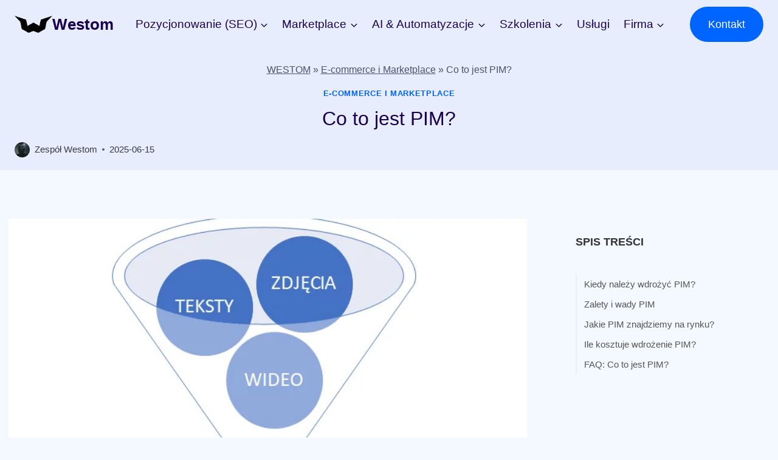

--- FILE ---
content_type: text/html; charset=UTF-8
request_url: https://westom.pl/co-to-jest-pim/
body_size: 41737
content:
<!doctype html><html lang="pl-PL" prefix="og: https://ogp.me/ns#" class="no-js" ><head><script data-no-optimize="1">var litespeed_docref=sessionStorage.getItem("litespeed_docref");litespeed_docref&&(Object.defineProperty(document,"referrer",{get:function(){return litespeed_docref}}),sessionStorage.removeItem("litespeed_docref"));</script> <meta charset="UTF-8"><meta name="viewport" content="width=device-width, initial-scale=1, minimum-scale=1"><meta name="ai-syndication" content="allowed-with-attribution"><meta property="article:modified_time" content="2025-06-15T06:48:43+02:00" /><title>Co to jest PIM? - Westom</title><meta name="description" content="[Poradnik] Co to jest PIM? – Dowiedz się jak."/><meta name="robots" content="follow, index, max-snippet:-1, max-video-preview:-1, max-image-preview:large"/><link rel="canonical" href="https://westom.pl/co-to-jest-pim/" /><meta property="og:locale" content="pl_PL" /><meta property="og:type" content="article" /><meta property="og:title" content="Co to jest PIM? - Westom" /><meta property="og:description" content="[Poradnik] Co to jest PIM? – Dowiedz się jak." /><meta property="og:url" content="https://westom.pl/co-to-jest-pim/" /><meta property="og:site_name" content="Westom" /><meta property="article:section" content="E-commerce i Marketplace" /><meta property="og:updated_time" content="2025-06-15T06:48:43+02:00" /><meta property="og:image" content="https://westom.pl/wp-content/uploads/2024/07/pim.webp" /><meta property="og:image:secure_url" content="https://westom.pl/wp-content/uploads/2024/07/pim.webp" /><meta property="og:image:width" content="691" /><meta property="og:image:height" content="464" /><meta property="og:image:alt" content="Co to jest PIM?" /><meta property="og:image:type" content="image/webp" /><meta property="article:published_time" content="2025-06-15T06:48:42+02:00" /><meta property="article:modified_time" content="2025-06-15T06:48:43+02:00" /><meta name="twitter:card" content="summary_large_image" /><meta name="twitter:title" content="Co to jest PIM? - Westom" /><meta name="twitter:description" content="[Poradnik] Co to jest PIM? – Dowiedz się jak." /><meta name="twitter:image" content="https://westom.pl/wp-content/uploads/2024/07/pim.webp" /><meta name="twitter:label1" content="Napisane przez" /><meta name="twitter:data1" content="Zespół Westom" /><meta name="twitter:label2" content="Czas czytania" /><meta name="twitter:data2" content="8 minut/y" /> <script type="application/ld+json" class="rank-math-schema">{"@context":"https://schema.org","@graph":[{"@type":"ProfessionalService","@id":"https://westom.pl/#organization","name":"Westom","alternateName":"Agencja E-commerce &amp; SEO Westom","logo":{"@type":"ImageObject","url":"https://westom.pl/wp-content/uploads/2025/04/westom1logo.webp"},"image":{"@type":"ImageObject","url":"https://westom.pl/wp-content/uploads/2025/04/westom1logo.webp"},"telephone":"+48 530 825 825","priceRange":"$$$","address":{"@type":"PostalAddress","streetAddress":"ul. \u017beromskiego 5/1","addressLocality":"Gdynia","postalCode":"81-346","addressCountry":"PL"},"areaServed":[{"@type":"Country","name":"Polska"},{"@type":"Country","name":"Niemcy"},{"@type":"Country","name":"USA"},{"@type":"Country","name":"Singapur"},{"@type":"Continent","name":"Europa"}],"contactPoint":[{"@type":"ContactPoint","telephone":"+48 530 825 825","contactType":"Sales and Support","email":"biuro@westom.pl","areaServed":"PL","availableLanguage":"Polish","hoursAvailable":{"@type":"OpeningHoursSpecification","dayOfWeek":["https://schema.org/Monday","https://schema.org/Tuesday","https://schema.org/Wednesday","https://schema.org/Thursday","https://schema.org/Friday"],"opens":"08:00","closes":"17:00"}}],"founder":{"@id":"https://westom.pl/#founder"},"sameAs":["https://www.facebook.com/westomPL/","https://www.youtube.com/@Kursy-online","https://www.linkedin.com/in/tomasz-w%C4%99sierski-7098ba285/"]},{"@type":"Person","@id":"https://westom.pl/#founder","name":"Tomasz W\u0119sierski","url":"https://westom.pl/eksperci/tomasz-wesierski/","image":{"@type":"ImageObject","url":"https://westom.pl/wp-content/uploads/2025/10/Tomasz-Wesierski.webp"},"jobTitle":"Ekspert e-commerce, AI i automatyzacji","description":"Od 1996 roku tworz\u0119 projekty, kt\u00f3re dzia\u0142aj\u0105. \u0141\u0105cz\u0119 dane, automatyzacj\u0119 i AI, by rozwija\u0107 e-commerce i ludzi, kt\u00f3rzy go tworz\u0105.","mainEntityOfPage":{"@id":"https://westom.pl/eksperci/tomasz-wesierski/#webpage"},"worksFor":{"@id":"https://westom.pl/#organization"},"alumniOf":[{"@type":"Organization","name":"Expondo"},{"@type":"Organization","name":"Wakacje.pl"},{"@type":"Organization","name":"Tapiso"},{"@type":"Organization","name":"Eurotel"}],"knowsAbout":["SEO","E-commerce","Google Ads","Amazon","Marketing","Business Scaling","AI","Automatyzacja e-commerce"],"sameAs":["https://www.linkedin.com/in/tomasz-w%C4%99sierski-7098ba285/","https://www.facebook.com/TomWesierski/","https://westom.pl/"]},{"@type":"WebSite","@id":"https://westom.pl/#website","url":"https://westom.pl/","name":"Westom","publisher":{"@id":"https://westom.pl/#organization"}},{"@type":"ImageObject","@id":"https://westom.pl/wp-content/uploads/2024/07/pim.webp","url":"https://westom.pl/wp-content/uploads/2024/07/pim.webp","width":"691","height":"464"},{"@type":["WebPage"],"@id":"https://westom.pl/co-to-jest-pim/#webpage","url":"https://westom.pl/co-to-jest-pim/","name":"Co to jest PIM?","isPartOf":{"@id":"https://westom.pl/#website"},"primaryImageOfPage":{"@id":"https://westom.pl/wp-content/uploads/2024/07/pim.webp"},"datePublished":"2025-06-15T06:48:42+02:00","dateModified":"2025-06-15T06:48:43+02:00","description":"PIM o skr\u00f3t od angielskiego\u00a0Product Information Management, co po polsku mo\u017cna t\u0142umaczy\u0107 jako program do zarz\u0105dzania informacj\u0105 produktow\u0105. System PIM to odpowied\u017a na potrzeby firm, kt\u00f3re musz\u0105 zarz\u0105dza\u0107 danymi i informacja produktow\u0105. Czym jest ta informacja produktowa i czemu nale\u017cy ni\u0105 zarz\u0105dza\u0107? Informacja produktowa to wszystkie informacje, kt\u00f3re dotycz\u0105 naszego towaru, takie jak nazwa, cena,...","breadcrumb":{"@id":"https://westom.pl/co-to-jest-pim/#breadcrumb"},"mainEntity":[{"@id":"https://westom.pl/co-to-jest-pim/#article"}]},{"@type":"Article","@id":"https://westom.pl/co-to-jest-pim/#article","headline":"Co to jest PIM?","author":{"@id":"https://westom.pl/#organization"},"publisher":{"@id":"https://westom.pl/#organization"},"image":{"@id":"https://westom.pl/wp-content/uploads/2024/07/pim.webp"},"datePublished":"2025-06-15T06:48:42+02:00","dateModified":"2025-06-15T06:48:43+02:00","mainEntityOfPage":{"@id":"https://westom.pl/co-to-jest-pim/#webpage"}},{"@type":"BreadcrumbList","@id":"https://westom.pl/co-to-jest-pim/#breadcrumb","itemListElement":[{"@type":"ListItem","position":"1","name":"WESTOM","item":"https://westom.pl/"},{"@type":"ListItem","position":"2","name":"Blog","item":"https://westom.pl/blog/"},{"@type":"ListItem","position":"3","name":"E-commerce i Marketplace","item":"https://westom.pl/e-commerce-marketplace/"},{"@type":"ListItem","position":"4","name":"Co to jest PIM?"}]}]}</script> <link rel="alternate" type="application/rss+xml" title="Westom &raquo; Kanał z wpisami" href="https://westom.pl/feed/" /><link rel="alternate" type="application/rss+xml" title="Westom &raquo; Kanał z komentarzami" href="https://westom.pl/comments/feed/" /> <script type="litespeed/javascript">document.documentElement.classList.remove('no-js')</script> <link rel="alternate" title="oEmbed (JSON)" type="application/json+oembed" href="https://westom.pl/wp-json/oembed/1.0/embed?url=https%3A%2F%2Fwestom.pl%2Fco-to-jest-pim%2F" /><link rel="alternate" title="oEmbed (XML)" type="text/xml+oembed" href="https://westom.pl/wp-json/oembed/1.0/embed?url=https%3A%2F%2Fwestom.pl%2Fco-to-jest-pim%2F&#038;format=xml" /><style id='wp-img-auto-sizes-contain-inline-css'>img:is([sizes=auto i],[sizes^="auto," i]){contain-intrinsic-size:3000px 1500px}
/*# sourceURL=wp-img-auto-sizes-contain-inline-css */</style><style id="litespeed-ucss">ol,ul{box-sizing:border-box}.entry-content{counter-reset:footnotes}:root{--wp-block-synced-color:#7a00df;--wp-block-synced-color--rgb:122,0,223;--wp-bound-block-color:var(--wp-block-synced-color);--wp-editor-canvas-background:#ddd;--wp-admin-theme-color:#007cba;--wp-admin-theme-color--rgb:0,124,186;--wp-admin-theme-color-darker-10:#006ba1;--wp-admin-theme-color-darker-10--rgb:0,107,160.5;--wp-admin-theme-color-darker-20:#005a87;--wp-admin-theme-color-darker-20--rgb:0,90,135;--wp-admin-border-width-focus:2px}@media (min-resolution:192dpi){:root{--wp-admin-border-width-focus:1.5px}}:root{--wp--preset--font-size--normal:16px;--wp--preset--font-size--huge:42px}.screen-reader-text{border:0;clip-path:inset(50%);margin:-1px;padding:0}.screen-reader-text:focus{clip-path:none;font-size:1em;background-color:#f1f1f1;border-radius:3px;box-shadow:0 0 2px 2px rgba(0,0,0,.6);clip:auto!important;color:#21759b;display:block;font-size:.875rem;font-weight:700;height:auto;left:5px;line-height:normal;padding:15px 23px 14px;text-decoration:none;top:5px;width:auto;z-index:100000}html :where(img[class*=wp-image-]){height:auto;max-width:100%}html{line-height:1.15;-webkit-text-size-adjust:100%;box-sizing:border-box}body{margin:0}img,main{display:block}main{min-width:0}h1{font-size:2em}hr{box-sizing:content-box;overflow:visible;height:0;border:0;border-bottom:2px solid var(--global-gray-400)}a{background-color:transparent;color:var(--global-palette-highlight);text-underline-offset:.1em;transition:all .1s linear}b,strong{font-weight:700}small{font-size:80%}img{border-style:none;height:auto;max-width:100%}button,input{font-size:100%;margin:0;overflow:visible}button{text-transform:none;-webkit-appearance:button}[type=checkbox]{box-sizing:border-box;padding:0}::-webkit-file-upload-button{-webkit-appearance:button;font:inherit}.single-content p>img.aligncenter,.site-branding a.brand img,details{display:block}summary{display:list-item}:root{--global-gray-400:#CBD5E0;--global-gray-500:#A0AEC0;--global-xs-spacing:1em;--global-sm-spacing:1.5rem;--global-md-spacing:2rem;--global-lg-spacing:2.5em;--global-xl-spacing:3.5em;--global-xxl-spacing:5rem;--global-edge-spacing:1.5rem;--global-boxed-spacing:2rem;--global-font-size-small:clamp(0.8rem, 0.73rem + 0.217vw, 0.9rem);--global-font-size-medium:clamp(1.1rem, 0.995rem + 0.326vw, 1.25rem);--global-font-size-large:clamp(1.75rem, 1.576rem + 0.543vw, 2rem);--global-font-size-larger:clamp(2rem, 1.6rem + 1vw, 2.5rem);--global-font-size-xxlarge:clamp(2.25rem, 1.728rem + 1.63vw, 3rem)}h1,h2,h3,ol,ul{padding:0;margin:0}h3 a{color:inherit;text-decoration:none}*,::after,::before{box-sizing:inherit}ol,ul{margin:0 0 1.5em 1.5em}ul{list-style:disc}ol{list-style:decimal}li>ul{margin-bottom:0;margin-left:1.5em}a:active,a:focus,a:hover{color:var(--global-palette-highlight-alt);text-underline-offset:.25em}a:active,a:hover{outline:0}.screen-reader-text{clip:rect(1px,1px,1px,1px);position:absolute!important;height:1px;width:1px;overflow:hidden;word-wrap:normal!important}::-webkit-input-placeholder{color:var(--global-palette6)}::-moz-placeholder{color:var(--global-palette6);opacity:1}:-ms-input-placeholder{color:var(--global-palette6)}:-moz-placeholder{color:var(--global-palette6)}::placeholder{color:var(--global-palette6)}.button,button{border-radius:3px;padding:.4em 1em;border:0;font-size:1.125rem;line-height:1.6;display:inline-block;font-family:inherit;cursor:pointer;text-decoration:none;transition:all .2s ease;box-shadow:0 0 0-7px transparent}.button,.button:visited,button,button:visited{background:var(--global-palette-btn-bg);color:var(--global-palette-btn)}.button:active,.button:focus,.button:hover,button:active,button:focus,button:hover{color:var(--global-palette-btn-hover);background:var(--global-palette-btn-bg-hover);box-shadow:0 15px 25px -7px rgba(0,0,0,.1)}.button:disabled,button:disabled{cursor:not-allowed;opacity:.5}.kadence-svg-iconset{display:inline-flex;align-self:center}.kadence-svg-iconset svg{height:1em;width:1em}.kadence-svg-iconset.svg-baseline svg{top:.125em;position:relative}.kt-clear{*zoom:1}.kt-clear::after,.kt-clear::before{content:" ";display:table}.kt-clear::after{clear:both}.content-area{margin:var(--global-xxl-spacing)0}.entry-content{word-break:break-word}.site-container{margin:0 auto;padding:0 var(--global-content-edge-padding)}.content-bg{background:#fff}@media screen and (min-width:1025px){.has-sidebar .content-container{display:grid;grid-template-columns:5fr 2fr;grid-gap:var(--global-xl-spacing);justify-content:center}#secondary{grid-column:2;grid-row:1;min-width:0}.has-sidebar .wp-site-blocks .content-container .alignfull,.has-sidebar .wp-site-blocks .content-container .alignwide{width:unset;max-width:unset;margin-left:0;margin-right:0}.has-sidebar .content-container .kadence-thumbnail-position-behind.alignwide{margin-left:-10px;margin-right:-10px}}@media screen and (min-width:720px) and (max-width:1024px){.vs-md-false{display:none!important}}#wrapper{overflow:hidden;overflow:clip}.aligncenter{clear:both;display:block;margin-left:auto;margin-right:auto;text-align:center}body.footer-on-bottom #wrapper{min-height:100vh;display:flex;flex-direction:column}body.footer-on-bottom #inner-wrap{flex:1 0 auto}.site-branding{max-height:inherit}.site-branding a.brand{display:flex;gap:1em;flex-direction:row;align-items:center;text-decoration:none;color:inherit;max-height:inherit}.site-branding .site-title{margin:0}.header-navigation ul ul.sub-menu{display:none;position:absolute;top:100%;flex-direction:column;background:#fff;margin-left:0;box-shadow:0 2px 13px rgba(0,0,0,.1);z-index:1000}.header-navigation ul ul.sub-menu>li:last-child{border-bottom:0}.nav--toggle-sub .dropdown-nav-toggle{display:block;background:0 0;position:absolute;right:0;top:50%;width:.9em;height:.9em;font-size:.9em;display:inline-flex;line-height:inherit;margin:0;padding:0;border:0;border-radius:0;transform:translateY(-50%);overflow:visible;transition:opacity .2s ease}.nav--toggle-sub ul ul .dropdown-nav-toggle{right:.2em}.nav--toggle-sub ul ul .dropdown-nav-toggle .kadence-svg-iconset{transform:rotate(-90deg)}.nav--toggle-sub li.menu-item-has-children{position:relative}.nav-drop-title-wrap{position:relative;padding-right:1em;display:block}.nav--toggle-sub li:not(.menu-item--has-toggle):focus>ul,.nav--toggle-sub:not(.click-to-open) li:hover>ul{display:block}.nav--toggle-sub li:not(.menu-item--has-toggle):focus-within>ul{display:block}.header-menu-container,.header-navigation{display:flex}.header-navigation li.menu-item>a{display:block;width:100%;text-decoration:none;color:var(--global-palette4);transition:all .2s ease-in-out;transform:translate3d(0,0,0)}.header-navigation li.menu-item>a:focus,.header-navigation li.menu-item>a:hover{color:var(--global-palette-highlight)}.header-navigation ul.sub-menu,.mobile-navigation ul{display:block;list-style:none;margin:0;padding:0}.header-navigation ul li.menu-item>a{padding:.6em .5em}.header-navigation ul ul li.menu-item>a{padding:1em;outline-offset:-2px;width:200px}.header-navigation ul ul ul.sub-menu{top:0;left:100%;right:auto;min-height:100%}.header-navigation .menu{display:flex;flex-wrap:wrap;justify-content:center;align-items:center;list-style:none;margin:0;padding:0}.menu-toggle-open{display:flex;background:0 0;align-items:center;box-shadow:none}.menu-toggle-open .menu-toggle-icon{display:flex}.menu-toggle-open:focus,.menu-toggle-open:hover{border-color:currentColor;background:0 0;box-shadow:none}.menu-toggle-open.menu-toggle-style-default{border:0}.popup-drawer .drawer-header .drawer-toggle:hover,.wp-site-blocks .menu-toggle-open{box-shadow:none}.entry-hero-container-inner .entry-header>div,.mobile-navigation{width:100%}.mobile-navigation a{display:block;width:100%;text-decoration:none;padding:.6em .5em}.drawer-nav-drop-wrap{display:flex;position:relative}.drawer-nav-drop-wrap a{color:inherit}.drawer-nav-drop-wrap .drawer-sub-toggle,.popup-drawer .drawer-header .drawer-toggle{background:0 0;color:inherit;padding:.5em .7em;display:flex;border:0;border-radius:0;box-shadow:none;line-height:normal}.mobile-navigation ul ul{padding-left:1em;transition:all .2s ease-in-out}#main-header,.mobile-navigation ul.has-collapse-sub-nav ul.sub-menu{display:none}.popup-drawer{position:fixed;display:none;top:0;bottom:0;left:-99999rem;right:99999rem;transition:opacity .25s ease-in,left 0s .25s,right 0s .25s;z-index:100000}.popup-drawer .drawer-overlay{background-color:rgba(0,0,0,.4);position:fixed;top:0;right:0;bottom:0;left:0;opacity:0;transition:opacity .2s ease-in-out}.popup-drawer .drawer-inner{width:100%;transform:translateX(100%);max-width:90%;right:0;top:0;overflow:auto;background:#090c10;color:#fff;bottom:0;opacity:0;position:fixed;box-shadow:0 0 2rem 0 rgba(0,0,0,.1);display:flex;flex-direction:column;transition:transform .3s cubic-bezier(.77,.2,.05,1),opacity .25s cubic-bezier(.77,.2,.05,1)}.popup-drawer .drawer-header{padding:0 1.5em;display:flex;justify-content:flex-end;min-height:calc(1.2em + 24px)}.popup-drawer .drawer-header .drawer-toggle{line-height:1;padding:.6em .15em;width:1em;position:relative;height:1em;box-sizing:content-box;font-size:24px}.popup-drawer .drawer-content{padding:0 1.5em 1.5em}.drawer-toggle .toggle-close-bar{width:.75em;height:.08em;background:currentColor;transform-origin:center center;position:absolute;margin-top:-.04em;opacity:0;border-radius:.08em;left:50%;margin-left:-.375em;top:50%;transform:rotate(45deg) translateX(-50%);transition:transform .3s cubic-bezier(.77,.2,.05,1),opacity .3s cubic-bezier(.77,.2,.05,1);transition-delay:.2s}.drawer-toggle .toggle-close-bar:last-child{transform:rotate(-45deg) translateX(50%)}#masthead{position:relative;z-index:11}@media screen and (min-width:1025px){#main-header{display:block}#mobile-header{display:none}}.site-header-row{display:grid;grid-template-columns:auto auto}.site-header-item,.site-header-section{display:flex;max-height:inherit}.site-header-item{align-items:center;margin-right:10px}.site-header-section>.site-header-item:last-child{margin-right:0}.drawer-content .site-header-item{margin-right:0;margin-bottom:10px}.drawer-content .site-header-item:last-child{margin-bottom:0}.site-header-section-right{justify-content:flex-end}.element-social-inner-wrap{display:flex;flex-wrap:wrap;align-items:center;gap:.3em}a.social-button{width:2em;text-decoration:none;height:2em;display:inline-flex;justify-content:center;align-items:center;margin:0;color:var(--global-palette4);background:var(--global-palette7);border-radius:3px;transition:all .2s ease-in-out}a.social-button:hover{color:var(--global-palette-btn);background:var(--global-palette-btn-bg)}.kadence-sticky-header{position:relative;z-index:1}#mobile-drawer{z-index:99999}.post-navigation{margin:var(--global-lg-spacing) auto}.post-navigation a{text-decoration:none;color:inherit;display:block}.post-navigation a:hover{color:var(--global-palette-highlight)}.post-navigation .nav-links{display:grid;grid-template-columns:repeat(2,1fr)}.post-navigation .nav-previous{position:relative}.post-navigation .nav-previous .kadence-svg-iconset{padding-right:.5em}.post-navigation .nav-previous a{padding-right:var(--global-xs-spacing)}.post-navigation .nav-previous:after{position:absolute;content:"";top:25%;right:0;width:1px;height:50%;background:var(--global-gray-500)}.post-navigation .nav-next{grid-column-start:2;text-align:right}.post-navigation .nav-next a{padding-left:var(--global-xs-spacing)}.post-navigation .nav-next .kadence-svg-iconset,.widget-area ul{padding-left:.5em}.post-navigation-sub{margin-bottom:.5em}.post-navigation-sub small{text-transform:uppercase;display:inline-block;font-weight:700;letter-spacing:.05em}.widget{margin-top:0;margin-bottom:1.5em}.single-content hr:last-child,.single-content p:last-child,.widget-area .widget:last-child{margin-bottom:0}.widget-area .widget-title{font-size:20px;line-height:1.5;margin-bottom:.5em;text-transform:uppercase}.widget-area a:where(:not(.button):not(.wp-block-button__link):not(.wp-element-button)){color:var(--global-palette3);text-decoration:none}.widget-area a:where(:not(.button):not(.wp-block-button__link):not(.wp-element-button)):hover{color:var(--global-palette-highlight);text-decoration:underline}.widget-area .widget{margin-left:0;margin-right:0}.widget li:not(.kb-table-of-content-list li){line-height:1.8}.widget_nav_menu ul{margin:0;padding:0;list-style-type:none}.widget_nav_menu a{display:block;padding:.1em 0;text-decoration:none}.widget_nav_menu a:focus,.widget_nav_menu a:hover{text-decoration:none}.widget_nav_menu li{padding:0}.grid-cols{display:grid;grid-template-columns:minmax(0,1fr);column-gap:2.5rem;row-gap:2.5rem}.wp-site-blocks .grid-cols:before{display:none}@media screen and (min-width:576px){.grid-sm-col-2{grid-template-columns:repeat(2,minmax(0,1fr))}}@media screen and (min-width:1025px){.grid-lg-col-2{grid-template-columns:repeat(2,minmax(0,1fr))}}.entry{box-shadow:0 15px 25px -10px rgba(0,0,0,.05);border-radius:.25rem}.content-wrap{position:relative}.site-main{min-width:0}ul.kadence-posts-list{padding:0;margin:0;list-style:none}.kadence-posts-list .entry-list-item{display:flex;flex-direction:column}.kadence-posts-list .entry-list-item article.entry{flex:1}.kadence-thumbnail-position-behind+.entry{z-index:1;position:relative}@media screen and (max-width:719px){.content-style-boxed .content-bg:not(.loop-entry){margin-left:-1rem;margin-right:-1rem;width:auto}.primary-sidebar{padding-left:0;padding-right:0}}.single-content{margin:var(--global-md-spacing)0 0}.single-content hr,.single-content p{margin-top:0;margin-bottom:var(--global-md-spacing)}.single-content p>img{display:inline-block}.single-content h2,.single-content h3{margin:1.5em 0 .5em}.single-content h2+*,.single-content h3+*{margin-top:0}.single-content ol,.single-content ul{margin:0 0 var(--global-md-spacing);padding-left:2em}.entry-content:after{display:table;clear:both;content:""}.content-title-style-above .entry-content,.kadence-breadcrumbs p{margin:0}.wp-site-blocks .post-thumbnail{display:block;height:0;padding-bottom:66.67%;overflow:hidden;position:relative}.wp-site-blocks .post-thumbnail .post-thumbnail-inner{position:absolute;top:0;bottom:0;left:0;right:0}.wp-site-blocks .post-thumbnail img{flex:1;object-fit:cover}.wp-site-blocks .post-thumbnail:not(.kadence-thumbnail-ratio-inherit) img{height:100%;width:100%}.kadence-thumbnail-position-behind{margin-bottom:-4.3em;position:relative;z-index:0}.kadence-breadcrumbs{margin:1em 0;font-size:85%;color:var(--global-palette5)}.kadence-breadcrumbs a,.kb-table-of-content-nav .kb-table-of-content-wrap .kb-table-of-content-list .kb-table-of-contents__entry{color:inherit}.entry-meta{font-size:80%;margin:1em 0;display:flex;flex-wrap:wrap}.entry-meta>*{display:inline-flex;align-items:center;flex-wrap:wrap}.entry-meta>* time{white-space:nowrap}.entry-meta a{color:inherit;text-decoration:none}.entry-meta .meta-label{margin-right:.2rem}.entry-meta .author-avatar{width:25px;height:25px;margin-right:.5rem;position:relative;display:inline-block}.entry-meta .author-avatar a.author-image,.entry-meta .author-avatar img{position:absolute;left:0;right:0;top:0;bottom:0}.entry-meta .author-avatar .image-size-ratio{padding-bottom:100%;display:block}.entry-meta .author-avatar img{border-radius:50%}.entry-meta>:after{margin-left:.5rem;margin-right:.5rem;content:"";display:inline-block;background-color:currentColor;height:.25rem;width:.25rem;opacity:.8;border-radius:9999px;vertical-align:.1875em}.entry-meta>:last-child:after{display:none}.loop-entry .entry-header .entry-title{margin:0}.entry-author-profile p,.loop-entry .entry-header .entry-meta{margin:1em 0}.updated:not(.published){display:none}.entry-taxonomies{margin-bottom:.5em;letter-spacing:.05em;font-size:70%;text-transform:uppercase}.entry-taxonomies a{text-decoration:none;font-weight:700}@media screen and (max-width:719px){.loop-entry .entry-taxonomies{margin-bottom:1em}}.entry-hero-container-inner{background:var(--global-palette7)}.entry-hero-container-inner .entry-header{min-height:200px;display:flex;align-items:center;text-align:center;justify-content:center;flex-direction:column;margin-bottom:0}.entry-hero{position:relative}.hero-section-overlay{position:absolute;left:0;right:0;top:0;bottom:0}.hero-container{position:relative}.entry-header{margin-bottom:1em}.entry-footer{clear:both}.alignfull,.alignwide{margin-left:calc(50% - var(--global-vw, 100vw)/2);margin-right:calc(50% - var(--global-vw, 100vw)/2);max-width:100vw;width:var(--global-vw, 100vw);padding-left:0;padding-right:0;clear:both}.entry-title{word-wrap:break-word}.primary-sidebar{padding-top:1.5rem;padding-bottom:1.5rem;margin-left:auto;margin-right:auto}@media screen and (min-width:768px){.primary-sidebar{padding-left:0;padding-right:0}}@media screen and (min-width:1025px){.primary-sidebar{padding:0;margin:0}}.entry-author-profile{position:relative;padding-left:100px}.entry-author{margin:var(--global-lg-spacing) auto}.entry-author-avatar{position:absolute;left:0}.entry-author-name{font-size:120%}.entry-author-name a{color:inherit;text-decoration:none}.entry-author-follow{margin-top:1em}.entry-related{margin-top:var(--global-lg-spacing);margin-bottom:var(--global-lg-spacing);background:var(--global-palette7)}.content-wrap .entry-related:last-child,.footer-html p:last-child,.kb-table-of-content-nav .kb-table-of-content-wrap .kb-table-of-content-list li:last-child{margin-bottom:0}.entry-related-carousel .entry-footer,.entry-related-carousel .entry-taxonomies{display:none}.entry-related-carousel h3.entry-title{font-size:20px}h2.entry-related-title{margin-bottom:1.5rem}.wp-site-blocks .entry-related-inner{display:block}.has-sidebar .entry-related{background:0 0}.has-sidebar .wp-site-blocks .entry-related-inner{padding:0}.entry-related-inner-content{padding-top:var(--global-xl-spacing);padding-bottom:var(--global-xl-spacing);padding-left:var(--global-sm-spacing);padding-right:var(--global-sm-spacing)}.entry-related-inner-content .grid-cols{display:grid}.splide__list{backface-visibility:hidden;display:flex;height:100%;margin:0!important;padding:0!important;transform-style:preserve-3d}.splide,.splide__slide{outline:0;position:relative}.splide{--splide-nav-color:#fff;--splide-nav-background:rgba(0,0,0,0.8);--splide-nav-border:2px solid transparent;--splide-pagination-background:#000}.splide[data-slider-dots=true]{margin-bottom:30px}.splide__slide{backface-visibility:hidden;box-sizing:border-box;flex-shrink:0;list-style-type:none!important;margin:0}.splide__slide img{vertical-align:bottom}.splide__track{overflow:hidden;position:relative;z-index:0}@supports (outline-offset:-3px){.splide__slide:focus-visible{outline-offset:-3px}}.site-footer-row{display:grid;grid-template-columns:repeat(2,minmax(0,1fr))}.site-footer-row.site-footer-row-columns-4{grid-template-columns:minmax(0,1fr) minmax(0,1fr) minmax(0,1fr) minmax(0,1fr)}.site-footer-row.site-footer-row-columns-4.site-footer-row-column-layout-left-forty{grid-template-columns:minmax(0,2fr) minmax(0,1fr) minmax(0,1fr) minmax(0,1fr)}@media screen and (min-width:720px) and (max-width:1024px){.site-footer-row-container-inner .site-footer-row.site-footer-row-tablet-column-layout-default{grid-template-columns:minmax(0,1fr)}}@media screen and (max-width:719px){.site-footer-row-container-inner .site-footer-row.site-footer-row-mobile-column-layout-row{grid-template-columns:minmax(0,1fr)}}.site-footer-section{display:flex;max-height:inherit}.footer-widget-area{flex:1;min-width:0;display:flex}.footer-widget-area>*{flex:1;min-width:0}.footer-widget-area.content-valign-middle{align-items:center}.footer-widget-area.content-align-right{text-align:right}.footer-widget-area.content-align-right .footer-social-inner-wrap{justify-content:flex-end}.site-footer-wrap .social-button{color:var(--global-palette4);background:var(--global-palette7)}.site-footer-wrap .social-button:hover{text-decoration:none;color:var(--global-palette-btn);background:var(--global-palette-btn-bg)}.site-footer-section{position:relative}.site-footer-section:not(:last-child):after{content:"";position:absolute;top:0;bottom:0;height:auto;width:0;right:-15px;transform:translateX(50%)}.footer-html{margin:1em 0}.footer-html p:first-child{margin-top:0}.kb-table-of-content-nav .kb-table-of-contents-title{font-size:110%;font-weight:700;display:block}.kb-table-of-content-nav .kb-table-of-content-wrap{border-style:solid;border-width:0;padding:var(--global-kb-spacing-sm,1.5rem)}.kb-table-of-content-nav .kb-table-of-content-wrap:after{clear:both;display:table;content:""}.kb-table-of-content-nav .kb-table-of-content-wrap .kb-table-of-content-list{margin:var(--global-kb-spacing-sm,1.5rem)0 0 0;padding-left:1.75em;list-style:disc}.kb-table-of-content-nav .kb-table-of-content-wrap .kb-table-of-content-link-style-underline a{text-decoration:underline}.kb-table-of-contents-title-wrap{display:flex;align-content:space-between;align-items:center;width:100%;border-style:solid;border-width:0}.kb-table-of-contents-title-wrap .kb-table-of-contents-title{flex-grow:1}</style><style id='global-styles-inline-css'>:root{--wp--preset--aspect-ratio--square: 1;--wp--preset--aspect-ratio--4-3: 4/3;--wp--preset--aspect-ratio--3-4: 3/4;--wp--preset--aspect-ratio--3-2: 3/2;--wp--preset--aspect-ratio--2-3: 2/3;--wp--preset--aspect-ratio--16-9: 16/9;--wp--preset--aspect-ratio--9-16: 9/16;--wp--preset--color--black: #000000;--wp--preset--color--cyan-bluish-gray: #abb8c3;--wp--preset--color--white: #ffffff;--wp--preset--color--pale-pink: #f78da7;--wp--preset--color--vivid-red: #cf2e2e;--wp--preset--color--luminous-vivid-orange: #ff6900;--wp--preset--color--luminous-vivid-amber: #fcb900;--wp--preset--color--light-green-cyan: #7bdcb5;--wp--preset--color--vivid-green-cyan: #00d084;--wp--preset--color--pale-cyan-blue: #8ed1fc;--wp--preset--color--vivid-cyan-blue: #0693e3;--wp--preset--color--vivid-purple: #9b51e0;--wp--preset--color--theme-palette-1: var(--global-palette1);--wp--preset--color--theme-palette-2: var(--global-palette2);--wp--preset--color--theme-palette-3: var(--global-palette3);--wp--preset--color--theme-palette-4: var(--global-palette4);--wp--preset--color--theme-palette-5: var(--global-palette5);--wp--preset--color--theme-palette-6: var(--global-palette6);--wp--preset--color--theme-palette-7: var(--global-palette7);--wp--preset--color--theme-palette-8: var(--global-palette8);--wp--preset--color--theme-palette-9: var(--global-palette9);--wp--preset--color--theme-palette-10: var(--global-palette10);--wp--preset--color--theme-palette-11: var(--global-palette11);--wp--preset--color--theme-palette-12: var(--global-palette12);--wp--preset--color--theme-palette-13: var(--global-palette13);--wp--preset--color--theme-palette-14: var(--global-palette14);--wp--preset--color--theme-palette-15: var(--global-palette15);--wp--preset--gradient--vivid-cyan-blue-to-vivid-purple: linear-gradient(135deg,rgb(6,147,227) 0%,rgb(155,81,224) 100%);--wp--preset--gradient--light-green-cyan-to-vivid-green-cyan: linear-gradient(135deg,rgb(122,220,180) 0%,rgb(0,208,130) 100%);--wp--preset--gradient--luminous-vivid-amber-to-luminous-vivid-orange: linear-gradient(135deg,rgb(252,185,0) 0%,rgb(255,105,0) 100%);--wp--preset--gradient--luminous-vivid-orange-to-vivid-red: linear-gradient(135deg,rgb(255,105,0) 0%,rgb(207,46,46) 100%);--wp--preset--gradient--very-light-gray-to-cyan-bluish-gray: linear-gradient(135deg,rgb(238,238,238) 0%,rgb(169,184,195) 100%);--wp--preset--gradient--cool-to-warm-spectrum: linear-gradient(135deg,rgb(74,234,220) 0%,rgb(151,120,209) 20%,rgb(207,42,186) 40%,rgb(238,44,130) 60%,rgb(251,105,98) 80%,rgb(254,248,76) 100%);--wp--preset--gradient--blush-light-purple: linear-gradient(135deg,rgb(255,206,236) 0%,rgb(152,150,240) 100%);--wp--preset--gradient--blush-bordeaux: linear-gradient(135deg,rgb(254,205,165) 0%,rgb(254,45,45) 50%,rgb(107,0,62) 100%);--wp--preset--gradient--luminous-dusk: linear-gradient(135deg,rgb(255,203,112) 0%,rgb(199,81,192) 50%,rgb(65,88,208) 100%);--wp--preset--gradient--pale-ocean: linear-gradient(135deg,rgb(255,245,203) 0%,rgb(182,227,212) 50%,rgb(51,167,181) 100%);--wp--preset--gradient--electric-grass: linear-gradient(135deg,rgb(202,248,128) 0%,rgb(113,206,126) 100%);--wp--preset--gradient--midnight: linear-gradient(135deg,rgb(2,3,129) 0%,rgb(40,116,252) 100%);--wp--preset--font-size--small: var(--global-font-size-small);--wp--preset--font-size--medium: var(--global-font-size-medium);--wp--preset--font-size--large: var(--global-font-size-large);--wp--preset--font-size--x-large: 42px;--wp--preset--font-size--larger: var(--global-font-size-larger);--wp--preset--font-size--xxlarge: var(--global-font-size-xxlarge);--wp--preset--spacing--20: 0.44rem;--wp--preset--spacing--30: 0.67rem;--wp--preset--spacing--40: 1rem;--wp--preset--spacing--50: 1.5rem;--wp--preset--spacing--60: 2.25rem;--wp--preset--spacing--70: 3.38rem;--wp--preset--spacing--80: 5.06rem;--wp--preset--shadow--natural: 6px 6px 9px rgba(0, 0, 0, 0.2);--wp--preset--shadow--deep: 12px 12px 50px rgba(0, 0, 0, 0.4);--wp--preset--shadow--sharp: 6px 6px 0px rgba(0, 0, 0, 0.2);--wp--preset--shadow--outlined: 6px 6px 0px -3px rgb(255, 255, 255), 6px 6px rgb(0, 0, 0);--wp--preset--shadow--crisp: 6px 6px 0px rgb(0, 0, 0);}:where(.is-layout-flex){gap: 0.5em;}:where(.is-layout-grid){gap: 0.5em;}body .is-layout-flex{display: flex;}.is-layout-flex{flex-wrap: wrap;align-items: center;}.is-layout-flex > :is(*, div){margin: 0;}body .is-layout-grid{display: grid;}.is-layout-grid > :is(*, div){margin: 0;}:where(.wp-block-columns.is-layout-flex){gap: 2em;}:where(.wp-block-columns.is-layout-grid){gap: 2em;}:where(.wp-block-post-template.is-layout-flex){gap: 1.25em;}:where(.wp-block-post-template.is-layout-grid){gap: 1.25em;}.has-black-color{color: var(--wp--preset--color--black) !important;}.has-cyan-bluish-gray-color{color: var(--wp--preset--color--cyan-bluish-gray) !important;}.has-white-color{color: var(--wp--preset--color--white) !important;}.has-pale-pink-color{color: var(--wp--preset--color--pale-pink) !important;}.has-vivid-red-color{color: var(--wp--preset--color--vivid-red) !important;}.has-luminous-vivid-orange-color{color: var(--wp--preset--color--luminous-vivid-orange) !important;}.has-luminous-vivid-amber-color{color: var(--wp--preset--color--luminous-vivid-amber) !important;}.has-light-green-cyan-color{color: var(--wp--preset--color--light-green-cyan) !important;}.has-vivid-green-cyan-color{color: var(--wp--preset--color--vivid-green-cyan) !important;}.has-pale-cyan-blue-color{color: var(--wp--preset--color--pale-cyan-blue) !important;}.has-vivid-cyan-blue-color{color: var(--wp--preset--color--vivid-cyan-blue) !important;}.has-vivid-purple-color{color: var(--wp--preset--color--vivid-purple) !important;}.has-black-background-color{background-color: var(--wp--preset--color--black) !important;}.has-cyan-bluish-gray-background-color{background-color: var(--wp--preset--color--cyan-bluish-gray) !important;}.has-white-background-color{background-color: var(--wp--preset--color--white) !important;}.has-pale-pink-background-color{background-color: var(--wp--preset--color--pale-pink) !important;}.has-vivid-red-background-color{background-color: var(--wp--preset--color--vivid-red) !important;}.has-luminous-vivid-orange-background-color{background-color: var(--wp--preset--color--luminous-vivid-orange) !important;}.has-luminous-vivid-amber-background-color{background-color: var(--wp--preset--color--luminous-vivid-amber) !important;}.has-light-green-cyan-background-color{background-color: var(--wp--preset--color--light-green-cyan) !important;}.has-vivid-green-cyan-background-color{background-color: var(--wp--preset--color--vivid-green-cyan) !important;}.has-pale-cyan-blue-background-color{background-color: var(--wp--preset--color--pale-cyan-blue) !important;}.has-vivid-cyan-blue-background-color{background-color: var(--wp--preset--color--vivid-cyan-blue) !important;}.has-vivid-purple-background-color{background-color: var(--wp--preset--color--vivid-purple) !important;}.has-black-border-color{border-color: var(--wp--preset--color--black) !important;}.has-cyan-bluish-gray-border-color{border-color: var(--wp--preset--color--cyan-bluish-gray) !important;}.has-white-border-color{border-color: var(--wp--preset--color--white) !important;}.has-pale-pink-border-color{border-color: var(--wp--preset--color--pale-pink) !important;}.has-vivid-red-border-color{border-color: var(--wp--preset--color--vivid-red) !important;}.has-luminous-vivid-orange-border-color{border-color: var(--wp--preset--color--luminous-vivid-orange) !important;}.has-luminous-vivid-amber-border-color{border-color: var(--wp--preset--color--luminous-vivid-amber) !important;}.has-light-green-cyan-border-color{border-color: var(--wp--preset--color--light-green-cyan) !important;}.has-vivid-green-cyan-border-color{border-color: var(--wp--preset--color--vivid-green-cyan) !important;}.has-pale-cyan-blue-border-color{border-color: var(--wp--preset--color--pale-cyan-blue) !important;}.has-vivid-cyan-blue-border-color{border-color: var(--wp--preset--color--vivid-cyan-blue) !important;}.has-vivid-purple-border-color{border-color: var(--wp--preset--color--vivid-purple) !important;}.has-vivid-cyan-blue-to-vivid-purple-gradient-background{background: var(--wp--preset--gradient--vivid-cyan-blue-to-vivid-purple) !important;}.has-light-green-cyan-to-vivid-green-cyan-gradient-background{background: var(--wp--preset--gradient--light-green-cyan-to-vivid-green-cyan) !important;}.has-luminous-vivid-amber-to-luminous-vivid-orange-gradient-background{background: var(--wp--preset--gradient--luminous-vivid-amber-to-luminous-vivid-orange) !important;}.has-luminous-vivid-orange-to-vivid-red-gradient-background{background: var(--wp--preset--gradient--luminous-vivid-orange-to-vivid-red) !important;}.has-very-light-gray-to-cyan-bluish-gray-gradient-background{background: var(--wp--preset--gradient--very-light-gray-to-cyan-bluish-gray) !important;}.has-cool-to-warm-spectrum-gradient-background{background: var(--wp--preset--gradient--cool-to-warm-spectrum) !important;}.has-blush-light-purple-gradient-background{background: var(--wp--preset--gradient--blush-light-purple) !important;}.has-blush-bordeaux-gradient-background{background: var(--wp--preset--gradient--blush-bordeaux) !important;}.has-luminous-dusk-gradient-background{background: var(--wp--preset--gradient--luminous-dusk) !important;}.has-pale-ocean-gradient-background{background: var(--wp--preset--gradient--pale-ocean) !important;}.has-electric-grass-gradient-background{background: var(--wp--preset--gradient--electric-grass) !important;}.has-midnight-gradient-background{background: var(--wp--preset--gradient--midnight) !important;}.has-small-font-size{font-size: var(--wp--preset--font-size--small) !important;}.has-medium-font-size{font-size: var(--wp--preset--font-size--medium) !important;}.has-large-font-size{font-size: var(--wp--preset--font-size--large) !important;}.has-x-large-font-size{font-size: var(--wp--preset--font-size--x-large) !important;}
/*# sourceURL=global-styles-inline-css */</style><style id='classic-theme-styles-inline-css'>/*! This file is auto-generated */
.wp-block-button__link{color:#fff;background-color:#32373c;border-radius:9999px;box-shadow:none;text-decoration:none;padding:calc(.667em + 2px) calc(1.333em + 2px);font-size:1.125em}.wp-block-file__button{background:#32373c;color:#fff;text-decoration:none}
/*# sourceURL=/wp-includes/css/classic-themes.min.css */</style><style id='kadence-global-inline-css'>/* Kadence Base CSS */
:root{--global-palette1:#0064ff;--global-palette2:#00a7ff;--global-palette3:#1b004f;--global-palette4:#393841;--global-palette5:#4A5568;--global-palette6:#718096;--global-palette7:#e7edfc;--global-palette8:#f4f9ff;--global-palette9:#ffffff;--global-palette10:oklch(from var(--global-palette1) calc(l + 0.10 * (1 - l)) calc(c * 1.00) calc(h + 180) / 100%);--global-palette11:#13612e;--global-palette12:#1159af;--global-palette13:#b82105;--global-palette14:#f7630c;--global-palette15:#f5a524;--global-palette9rgb:255, 255, 255;--global-palette-highlight:var(--global-palette1);--global-palette-highlight-alt:var(--global-palette2);--global-palette-highlight-alt2:var(--global-palette9);--global-palette-btn-bg:var(--global-palette1);--global-palette-btn-bg-hover:var(--global-palette2);--global-palette-btn:#ffffff;--global-palette-btn-hover:#ffffff;--global-palette-btn-sec-bg:var(--global-palette7);--global-palette-btn-sec-bg-hover:var(--global-palette2);--global-palette-btn-sec:var(--global-palette3);--global-palette-btn-sec-hover:var(--global-palette9);--global-body-font-family:Jost, sans-serif;--global-heading-font-family:Inter, sans-serif;--global-primary-nav-font-family:inherit;--global-fallback-font:sans-serif;--global-display-fallback-font:sans-serif;--global-content-width:1290px;--global-content-wide-width:calc(1290px + 230px);--global-content-narrow-width:842px;--global-content-edge-padding:1.5rem;--global-content-boxed-padding:2rem;--global-calc-content-width:calc(1290px - var(--global-content-edge-padding) - var(--global-content-edge-padding) );--wp--style--global--content-size:var(--global-calc-content-width);}.wp-site-blocks{--global-vw:calc( 100vw - ( 0.5 * var(--scrollbar-offset)));}body{background:var(--global-palette8);}body, input, select, optgroup, textarea{font-style:normal;font-weight:normal;font-size:19px;line-height:1.6;font-family:var(--global-body-font-family);color:var(--global-palette4);}.content-bg, body.content-style-unboxed .site{background:var(--global-palette9);}h1,h2,h3,h4,h5,h6{font-family:var(--global-heading-font-family);}h1{font-style:normal;font-weight:normal;font-size:32px;line-height:1.5;color:var(--global-palette3);}h2{font-style:normal;font-weight:normal;font-size:28px;line-height:1.5;color:var(--global-palette3);}h3{font-style:normal;font-weight:normal;font-size:24px;line-height:1.5;color:var(--global-palette3);}h4{font-style:normal;font-weight:normal;font-size:22px;line-height:1.5;color:var(--global-palette4);}h5{font-style:normal;font-weight:normal;font-size:20px;line-height:1.5;color:var(--global-palette4);}h6{font-weight:700;font-size:18px;line-height:1.5;color:var(--global-palette5);}.entry-hero .kadence-breadcrumbs{max-width:1290px;}.site-container, .site-header-row-layout-contained, .site-footer-row-layout-contained, .entry-hero-layout-contained, .comments-area, .alignfull > .wp-block-cover__inner-container, .alignwide > .wp-block-cover__inner-container{max-width:var(--global-content-width);}.content-width-narrow .content-container.site-container, .content-width-narrow .hero-container.site-container{max-width:var(--global-content-narrow-width);}@media all and (min-width: 1520px){.wp-site-blocks .content-container  .alignwide{margin-left:-115px;margin-right:-115px;width:unset;max-width:unset;}}@media all and (min-width: 1102px){.content-width-narrow .wp-site-blocks .content-container .alignwide{margin-left:-130px;margin-right:-130px;width:unset;max-width:unset;}}.content-style-boxed .wp-site-blocks .entry-content .alignwide{margin-left:calc( -1 * var( --global-content-boxed-padding ) );margin-right:calc( -1 * var( --global-content-boxed-padding ) );}.content-area{margin-top:5rem;margin-bottom:5rem;}@media all and (max-width: 1024px){.content-area{margin-top:3rem;margin-bottom:3rem;}}@media all and (max-width: 767px){.content-area{margin-top:2rem;margin-bottom:2rem;}}@media all and (max-width: 1024px){:root{--global-content-boxed-padding:2rem;}}@media all and (max-width: 767px){:root{--global-content-boxed-padding:1.5rem;}}.entry-content-wrap{padding:2rem;}@media all and (max-width: 1024px){.entry-content-wrap{padding:2rem;}}@media all and (max-width: 767px){.entry-content-wrap{padding:1.5rem;}}.entry.single-entry{box-shadow:0px 15px 15px -10px rgba(0,0,0,0.05);}.entry.loop-entry{box-shadow:0px 15px 15px -10px rgba(0,0,0,0.05);}.loop-entry .entry-content-wrap{padding:2rem;}@media all and (max-width: 1024px){.loop-entry .entry-content-wrap{padding:2rem;}}@media all and (max-width: 767px){.loop-entry .entry-content-wrap{padding:1.5rem;}}.primary-sidebar.widget-area .widget{margin-bottom:1.5em;color:var(--global-palette4);}.primary-sidebar.widget-area .widget-title{font-weight:700;font-size:20px;line-height:1.5;color:var(--global-palette3);}button, .button, .wp-block-button__link, input[type="button"], input[type="reset"], input[type="submit"], .fl-button, .elementor-button-wrapper .elementor-button, .wc-block-components-checkout-place-order-button, .wc-block-cart__submit{font-style:normal;font-weight:500;font-size:18px;font-family:Jost, sans-serif;border-radius:50px;padding:20px 36px 20px 36px;box-shadow:0px 0px 0px -7px rgba(0,0,0,0);}.wp-block-button.is-style-outline .wp-block-button__link{padding:20px 36px 20px 36px;}button:hover, button:focus, button:active, .button:hover, .button:focus, .button:active, .wp-block-button__link:hover, .wp-block-button__link:focus, .wp-block-button__link:active, input[type="button"]:hover, input[type="button"]:focus, input[type="button"]:active, input[type="reset"]:hover, input[type="reset"]:focus, input[type="reset"]:active, input[type="submit"]:hover, input[type="submit"]:focus, input[type="submit"]:active, .elementor-button-wrapper .elementor-button:hover, .elementor-button-wrapper .elementor-button:focus, .elementor-button-wrapper .elementor-button:active, .wc-block-cart__submit:hover{box-shadow:0px 15px 25px -7px rgba(0,0,0,0.1);}.kb-button.kb-btn-global-outline.kb-btn-global-inherit{padding-top:calc(20px - 2px);padding-right:calc(36px - 2px);padding-bottom:calc(20px - 2px);padding-left:calc(36px - 2px);}button.button-style-secondary, .button.button-style-secondary, .wp-block-button__link.button-style-secondary, input[type="button"].button-style-secondary, input[type="reset"].button-style-secondary, input[type="submit"].button-style-secondary, .fl-button.button-style-secondary, .elementor-button-wrapper .elementor-button.button-style-secondary, .wc-block-components-checkout-place-order-button.button-style-secondary, .wc-block-cart__submit.button-style-secondary{font-style:normal;font-weight:500;font-size:18px;font-family:Jost, sans-serif;}@media all and (min-width: 1025px){.transparent-header .entry-hero .entry-hero-container-inner{padding-top:80px;}}@media all and (max-width: 1024px){.mobile-transparent-header .entry-hero .entry-hero-container-inner{padding-top:80px;}}@media all and (max-width: 767px){.mobile-transparent-header .entry-hero .entry-hero-container-inner{padding-top:80px;}}.entry-hero.post-hero-section .entry-header{min-height:200px;}.loop-entry.type-post h2.entry-title{font-style:normal;font-weight:normal;font-size:22px;color:var(--global-palette4);}.loop-entry.type-post .entry-taxonomies{font-style:normal;font-weight:normal;}.loop-entry.type-post .entry-meta{font-style:normal;font-weight:normal;}
/* Kadence Header CSS */
@media all and (max-width: 1024px){.mobile-transparent-header #masthead{position:absolute;left:0px;right:0px;z-index:100;}.kadence-scrollbar-fixer.mobile-transparent-header #masthead{right:var(--scrollbar-offset,0);}.mobile-transparent-header #masthead, .mobile-transparent-header .site-top-header-wrap .site-header-row-container-inner, .mobile-transparent-header .site-main-header-wrap .site-header-row-container-inner, .mobile-transparent-header .site-bottom-header-wrap .site-header-row-container-inner{background:transparent;}.site-header-row-tablet-layout-fullwidth, .site-header-row-tablet-layout-standard{padding:0px;}}@media all and (min-width: 1025px){.transparent-header #masthead{position:absolute;left:0px;right:0px;z-index:100;}.transparent-header.kadence-scrollbar-fixer #masthead{right:var(--scrollbar-offset,0);}.transparent-header #masthead, .transparent-header .site-top-header-wrap .site-header-row-container-inner, .transparent-header .site-main-header-wrap .site-header-row-container-inner, .transparent-header .site-bottom-header-wrap .site-header-row-container-inner{background:transparent;}}.site-branding a.brand img{max-width:62px;}.site-branding a.brand img.svg-logo-image{width:62px;}.site-branding{padding:0px 0px 0px 0px;}.site-branding .site-title{font-weight:700;font-size:26px;line-height:1.2;color:var(--global-palette3);}#masthead, #masthead .kadence-sticky-header.item-is-fixed:not(.item-at-start):not(.site-header-row-container):not(.site-main-header-wrap), #masthead .kadence-sticky-header.item-is-fixed:not(.item-at-start) > .site-header-row-container-inner{background:#ffffff;}.site-main-header-inner-wrap{min-height:80px;}.site-main-header-wrap.site-header-row-container.site-header-focus-item.site-header-row-layout-standard.kadence-sticky-header.item-is-fixed.item-is-stuck, .site-header-upper-inner-wrap.kadence-sticky-header.item-is-fixed.item-is-stuck, .site-header-inner-wrap.kadence-sticky-header.item-is-fixed.item-is-stuck, .site-top-header-wrap.site-header-row-container.site-header-focus-item.site-header-row-layout-standard.kadence-sticky-header.item-is-fixed.item-is-stuck, .site-bottom-header-wrap.site-header-row-container.site-header-focus-item.site-header-row-layout-standard.kadence-sticky-header.item-is-fixed.item-is-stuck{box-shadow:0px 0px 0px 0px rgba(0,0,0,0);}.header-navigation[class*="header-navigation-style-underline"] .header-menu-container.primary-menu-container>ul>li>a:after{width:calc( 100% - 1.2em);}.main-navigation .primary-menu-container > ul > li.menu-item > a{padding-left:calc(1.2em / 2);padding-right:calc(1.2em / 2);padding-top:0.6em;padding-bottom:0.6em;color:var(--global-palette3);}.main-navigation .primary-menu-container > ul > li.menu-item .dropdown-nav-special-toggle{right:calc(1.2em / 2);}.main-navigation .primary-menu-container > ul > li.menu-item > a:hover{color:var(--global-palette-highlight);}.main-navigation .primary-menu-container > ul > li.menu-item.current-menu-item > a{color:var(--global-palette1);}.header-navigation .header-menu-container ul ul.sub-menu, .header-navigation .header-menu-container ul ul.submenu{background:var(--global-palette9);box-shadow:0px 2px 80px 0px rgba(0,0,0,0.1);}.header-navigation .header-menu-container ul ul li.menu-item, .header-menu-container ul.menu > li.kadence-menu-mega-enabled > ul > li.menu-item > a{border-bottom:0px none rgba(255,255,255,0.1);border-radius:0px 0px 0px 0px;}.header-navigation .header-menu-container ul ul li.menu-item > a{width:180px;padding-top:1em;padding-bottom:1em;color:var(--global-palette3);font-style:normal;font-size:18px;}.header-navigation .header-menu-container ul ul li.menu-item > a:hover{color:var(--global-palette1);background:var(--global-palette8);border-radius:0px 0px 0px 0px;}.header-navigation .header-menu-container ul ul li.menu-item.current-menu-item > a{color:var(--global-palette1);background:var(--global-palette8);border-radius:0px 0px 0px 0px;}.mobile-toggle-open-container .menu-toggle-open, .mobile-toggle-open-container .menu-toggle-open:focus{color:var(--global-palette5);padding:0.4em 0.6em 0.4em 0.6em;font-size:14px;}.mobile-toggle-open-container .menu-toggle-open.menu-toggle-style-bordered{border:1px solid currentColor;}.mobile-toggle-open-container .menu-toggle-open .menu-toggle-icon{font-size:20px;}.mobile-toggle-open-container .menu-toggle-open:hover, .mobile-toggle-open-container .menu-toggle-open:focus-visible{color:var(--global-palette-highlight);}.mobile-navigation ul li{font-size:14px;}.mobile-navigation ul li a{padding-top:1em;padding-bottom:1em;}.mobile-navigation ul li > a, .mobile-navigation ul li.menu-item-has-children > .drawer-nav-drop-wrap{color:var(--global-palette8);}.mobile-navigation ul li.current-menu-item > a, .mobile-navigation ul li.current-menu-item.menu-item-has-children > .drawer-nav-drop-wrap{color:var(--global-palette-highlight);}.mobile-navigation ul li.menu-item-has-children .drawer-nav-drop-wrap, .mobile-navigation ul li:not(.menu-item-has-children) a{border-bottom:1px solid rgba(255,255,255,0.1);}.mobile-navigation:not(.drawer-navigation-parent-toggle-true) ul li.menu-item-has-children .drawer-nav-drop-wrap button{border-left:1px solid rgba(255,255,255,0.1);}#mobile-drawer .drawer-header .drawer-toggle{padding:0.6em 0.15em 0.6em 0.15em;font-size:24px;}#main-header .header-button{margin:0px 0px 0px 20px;border-radius:50px 50px 50px 50px;box-shadow:0px 0px 0px -7px rgba(0,0,0,0);}#main-header .header-button.button-size-custom{padding:15px 30px 15px 30px;}#main-header .header-button:hover{box-shadow:0px 15px 25px -7px rgba(0,0,0,0.1);}
/* Kadence Footer CSS */
.site-top-footer-inner-wrap{padding-top:30px;padding-bottom:30px;grid-column-gap:30px;grid-row-gap:30px;}.site-top-footer-inner-wrap .widget{margin-bottom:30px;}.site-top-footer-inner-wrap .site-footer-section:not(:last-child):after{right:calc(-30px / 2);}
/*# sourceURL=kadence-global-inline-css */</style><style id='kadence-blocks-global-variables-inline-css'>:root {--global-kb-font-size-sm:clamp(0.8rem, 0.73rem + 0.217vw, 0.9rem);--global-kb-font-size-md:clamp(1.1rem, 0.995rem + 0.326vw, 1.25rem);--global-kb-font-size-lg:clamp(1.75rem, 1.576rem + 0.543vw, 2rem);--global-kb-font-size-xl:clamp(2.25rem, 1.728rem + 1.63vw, 3rem);--global-kb-font-size-xxl:clamp(2.5rem, 1.456rem + 3.26vw, 4rem);--global-kb-font-size-xxxl:clamp(2.75rem, 0.489rem + 7.065vw, 6rem);}
/*# sourceURL=kadence-blocks-global-variables-inline-css */</style><link rel="https://api.w.org/" href="https://westom.pl/wp-json/" /><link rel="alternate" title="JSON" type="application/json" href="https://westom.pl/wp-json/wp/v2/posts/5895" /><link rel="EditURI" type="application/rsd+xml" title="RSD" href="https://westom.pl/xmlrpc.php?rsd" /><meta name="generator" content="WordPress 6.9" /><link rel='shortlink' href='https://westom.pl/?p=5895' /><meta name="ti-site-data" content="[base64]" /><script id="google_gtagjs" type="litespeed/javascript" data-src="https://www.googletagmanager.com/gtag/js?id=G-6MHXGRLHHZ"></script> <script id="google_gtagjs-inline" type="litespeed/javascript">window.dataLayer=window.dataLayer||[];function gtag(){dataLayer.push(arguments)}gtag('js',new Date());gtag('config','G-6MHXGRLHHZ',{})</script> <link rel="icon" href="https://westom.pl/wp-content/uploads/2025/04/cropped-fvwestom-32x32.png" sizes="32x32" /><link rel="icon" href="https://westom.pl/wp-content/uploads/2025/04/cropped-fvwestom-192x192.png" sizes="192x192" /><link rel="apple-touch-icon" href="https://westom.pl/wp-content/uploads/2025/04/cropped-fvwestom-180x180.png" /><meta name="msapplication-TileImage" content="https://westom.pl/wp-content/uploads/2025/04/cropped-fvwestom-270x270.png" /><style id="wp-custom-css">/* === 1. GLOBALNY STYL FAQ (RANK MATH) === */
.rank-math-block .rank-math-list-item {
    border: 1px solid #e0e0e0 !important;
    border-radius: 8px !important;
    margin-bottom: 15px !important;
    padding: 20px !important;
    box-shadow: 0 4px 8px rgba(0, 0, 0, 0.05) !important;
    background-color: #ffffff !important;
}
.rank-math-block .rank-math-question { 
    font-size: 1.2em !important; 
    font-weight: 600 !important; 
    color: #333 !important; 
    margin-bottom: 10px !important; 
}
.rank-math-block .rank-math-answer { 
    font-size: 1em !important; 
    line-height: 1.6 !important; 
    color: #555 !important; 
}

/* === 2. WESTOM WORLD CLASS TOC (SPIS TREŚCI) === */
.wp-block-rank-math-toc-block {
    background: #f9f9f9 !important;
    padding: 20px !important;
    border-radius: 8px;
    border: 1px solid #eee !important;
    margin-bottom: 30px;
}
/* Linki TOC - paski z lewej strony */
.wp-block-rank-math-toc-block nav a, 
.kb-table-of-contents-list li a, 
.kb-table-of-content-list li a {
    font-size: 15px !important;
    line-height: 1.4 !important; 
    color: #555 !important; 
    display: block;
    border-left: 2px solid #eee !important;
    padding: 6px 0 6px 12px !important;
    transition: all 0.2s ease;
    text-decoration: none !important;
}
/* Aktywny link - czerwony Westom */
.active-toc-link, 
.kb-table-of-content-list li.is-active a, 
.kb-table-of-contents-list li.is-active a {
    color: #d32f2f !important;
    border-left: 3px solid #d32f2f !important;
    font-weight: 700 !important;
    background: linear-gradient(90deg, #fff5f5 0%, #ffffff 100%) !important;
    padding-left: 15px !important;
}
.wp-block-rank-math-toc-block nav ul, 
.kb-table-of-content-list, 
.kb-table-of-contents-list {
    list-style: none !important;
    margin-left: 0 !important;
    padding-left: 0 !important;
}
.kb-table-of-contents-title { 
    font-size: 18px !important; 
    font-weight: 700 !important; 
    color: #333 !important; 
    text-transform: uppercase; 
    margin-bottom: 15px !important; 
    display: block; 
}

/* === 3. DESKTOP: STICKY, HERO & MEGA MENU MASTER === */
@media (min-width: 1024px) {
    /* Sticky Sidebar dla Bloga */
    .single-post .sidebar-inner-wrap { 
        position: sticky !important; 
        top: 100px !important; 
        z-index: 10; 
        max-height: 90vh; 
        overflow-y: auto; 
    }
    .wp-block-rank-math-toc-block { 
        position: sticky; 
        top: 100px; 
        z-index: 90; 
    }
    .single-post .entry-content .wp-block-rank-math-toc-block { 
        display: none !important; 
    }

    /* Hero Fix 60/40 */
    .kb-posts-id-23349_fc279b-da article.entry { 
        display: grid !important; 
        grid-template-columns: 60% 1fr !important; 
        gap: 50px !important; 
        align-items: center !important; 
    }
    .kb-posts-id-23349_fc279b-da .post-thumbnail img { 
        width: 100% !important; 
        border-radius: 12px; 
        object-fit: cover !important; 
    }

    /* MEGA MENU - Główne Definicje (Dla szerokich menu po lewej) */
    #site-navigation .primary-menu-container > ul > li.menu-item-has-children:hover > ul.sub-menu {
        display: grid !important;
        grid-template-columns: repeat(2, 280px) !important;
        gap: 0 20px !important;
        padding: 15px 20px !important;
        width: auto !important;
        min-width: 600px; /* Domyślna szerokość Mega Menu */
        align-items: start !important;
        left: 0 !important;
        background: #ffffff !important;
        border-top: 4px solid #0064ff !important;
        box-shadow: 0px 20px 40px rgba(0,0,0,0.15) !important;
        border-radius: 12px !important;
    }
    
    #primary-menu ul.sub-menu li a { 
        padding: 10px 15px !important; 
        font-size: 14px !important; 
        color: #1b004f !important; 
        font-weight: 500 !important; 
        border-bottom: 1px solid #f0f4f8 !important; 
        display: block !important; 
    }

    /* === NAPRAWA (FIX) DLA MENU PO PRAWEJ STRONIE (Firma, Blog) === */
    /* Celuje w 3 ostatnie elementy menu, resetuje Mega Menu i wyrównuje do prawej */
    #site-navigation .primary-menu-container > ul > li:nth-last-child(-n+3).menu-item-has-children:hover > ul.sub-menu,
    #primary-menu > li:nth-last-child(-n+3).menu-item-has-children:hover > ul.sub-menu {
        display: block !important;       /* Wyłącza grid */
        grid-template-columns: unset !important;
        width: 280px !important;         /* Wąska szerokość */
        min-width: auto !important;      /* Resetuje szerokie 600px */
        left: auto !important;           /* Resetuje left: 0 */
        right: 0 !important;             /* PRZYKLEJA DO PRAWEJ */
        transform: none !important;      
        margin-right: 0 !important;
    }
}

/* === 4. WESTOM AI SNAPSHOT (BOX Z SZYBKIMI FAKTAMI) === */
.seo-ai-snippet-box { 
    background-color: #f8f9fa; 
    border: 1px solid #e2e8f0; 
    border-left: 4px solid #0064ff; 
    padding: 20px; 
    margin: 30px 0; 
    border-radius: 6px; 
}

/* Domyślnie (Desktop) - dwie kolumny */
.seo-definition-list { 
    display: grid; 
    grid-template-columns: 1fr 1fr; 
    gap: 15px 30px; 
}

/* === 5. MOBILE I TABLETY: POPRAWKI UKŁADU === */
@media (max-width: 1024px) {
    /* Menu Mobile - Pogrubienie głównych linków */
    .mobile-navigation > div > ul > li > .drawer-nav-drop-wrap > a { 
        font-size: 17px !important; 
        font-weight: 700 !important; 
        color: #1b004f !important; 
    }
    .mobile-navigation ul li.menu-item-has-children .sub-menu li a { 
        font-size: 15px !important; 
        font-weight: 400 !important; 
        color: #4A5568 !important; 
    }
    .mobile-navigation ul li.menu-item-has-children .sub-menu { 
        background: #f8f9fa !important; 
    }
    
    /* Naprawa dziur w spisie treści (TOC) na Mobile */
    .wp-block-rank-math-toc-block nav li { margin-bottom: 6px !important; }
    .wp-block-rank-math-toc-block nav a { display: inline !important; border: none !important; padding: 0 !important; }
    
    #mobile-drawer .drawer-inner { padding-bottom: 140px !important; }
}

/* === 6. FIX DLA AI SNAPSHOT NA TELEFONACH === */
/* Poniżej 767px (telefony) zmienia układ na jedną kolumnę */
@media (max-width: 767px) {
    .seo-definition-list {
        grid-template-columns: 1fr !important; /* Jedna kolumna */
        gap: 15px !important;
    }
    /* Opcjonalnie: poprawa czytelności definicji na małym ekranie */
    .seo-def-item dt {
        margin-bottom: 5px;
    }
    .seo-def-item dd {
        margin-bottom: 15px;
    }
}

/* === 6. OBSŁUGA DARK MODE (TRYB NOCNY) === */
@media (prefers-color-scheme: dark) {
    /* 1. FAQ Boxy - zmiana na ciemny */
    .rank-math-block .rank-math-list-item {
        background-color: #1e1e1e !important; /* Ciemne tło */
        border-color: #333 !important;
        box-shadow: none !important;
    }
    .rank-math-block .rank-math-question {
        color: #f0f0f0 !important; /* Jasny tekst pytania */
    }
    .rank-math-block .rank-math-answer {
        color: #ccc !important; /* Szary tekst odpowiedzi */
    }

    /* 2. TOC (Spis treści) - zmiana na ciemny */
    .wp-block-rank-math-toc-block {
        background: #1e1e1e !important;
        border-color: #333 !important;
    }
    .wp-block-rank-math-toc-block nav a, 
    .kb-table-of-contents-list li a {
        color: #ccc !important;
        border-left-color: #333 !important;
    }
    .kb-table-of-contents-title {
        color: #fff !important;
    }
    
    /* Aktywny link w TOC w trybie ciemnym */
    .active-toc-link, 
    .kb-table-of-content-list li.is-active a {
        background: linear-gradient(90deg, #330000 0%, #1e1e1e 100%) !important; /* Ciemna czerwień */
        color: #ff6b6b !important; /* Jasna czerwień */
    }

    /* 3. AI Snapshot Box - zmiana na ciemny */
    .seo-ai-snippet-box {
        background-color: #1a202c !important; /* Bardzo ciemny granat/szary */
        border-color: #2d3748 !important;
    }
    .seo-ai-snippet-box p, 
    .seo-ai-snippet-box dt, 
    .seo-ai-snippet-box dd {
        color: #e2e8f0 !important; /* Jasny szary tekst */
    }
    
    /* 4. Menu Rozwijane (Tylko tło listy, linki) */
    @media (min-width: 1024px) {
        #site-navigation .primary-menu-container > ul > li.menu-item-has-children:hover > ul.sub-menu,
        #primary-menu ul.sub-menu {
            background: #1e1e1e !important;
            border-top-color: #0064ff !important;
        }
        #primary-menu ul.sub-menu li a {
            color: #e2e8f0 !important;
            border-bottom-color: #333 !important;
        }
        #primary-menu ul.sub-menu li a:hover {
            background-color: #2d2d2d !important;
        }
    }
    
    /* 5. Mobile Menu tło */
    .mobile-navigation ul li.menu-item-has-children .sub-menu {
        background: #121212 !important;
    }
    .mobile-navigation ul li.menu-item-has-children .sub-menu li a {
        color: #ccc !important;
    }
}

/* ============================================================
   [WESTOM] - SEKCJA SEO KNOWLEDGE BOX (LINK BUILDING)
   Optymalizacja: Authority Building & AI Scrapping
   ============================================================ */

.egzamin-seo-section {
    background: #ffffff;
    border: 2px solid #2B6CB0; /* Twój korporacyjny niebieski */
    border-radius: 12px;
    padding: 30px;
    margin: 30px 0;
    box-shadow: 0 10px 30px rgba(43, 108, 176, 0.08);
    font-family: inherit; /* Pobiera czcionkę z Twojego motywu */
    line-height: 1.6;
}

/* Nagłówek widoczny w boxie */
.egzamin-seo-section .snippet-header {
    margin-top: 0;
    margin-bottom: 25px;
    font-size: 1.2rem;
    color: #1a202c;
    border-bottom: 1px solid #edf2f7;
    padding-bottom: 15px;
}

.egzamin-seo-section .divider {
    color: #2B6CB0;
    margin: 0 8px;
    font-weight: 300;
}

/* Siatka parametrów */
.egzamin-seo-section .snippet-grid {
    display: grid;
    grid-template-columns: repeat(auto-fit, minmax(220px, 1fr));
    gap: 20px;
    margin: 0;
}

/* Stylizacja poszczególnych faktów */
.egzamin-seo-section .snippet-item {
    background: #f8fafc;
    padding: 20px;
    border-radius: 8px;
    border-top: 3px solid #e2e8f0;
    transition: transform 0.2s ease;
}

.egzamin-seo-section .snippet-item:hover {
    transform: translateY(-3px);
}

.egzamin-seo-section .snippet-item.highlight {
    border-top-color: #2B6CB0;
    background: #f0f7ff;
}

/* Etykiety (Definicja, Metryki itp.) */
.egzamin-seo-section dt {
    color: #2B6CB0;
    font-size: 0.8rem;
    text-transform: uppercase;
    font-weight: 700;
    letter-spacing: 1px;
    margin-bottom: 8px;
}

/* Treść definicji */
.egzamin-seo-section dd {
    margin: 0;
    font-weight: 400;
    color: #4a5568;
    font-size: 0.95rem;
}

.egzamin-seo-section dd strong {
    color: #2d3748;
    font-weight: 700;
}

/* Ukrycie H2 (Zapewnienie białego SEO - White Hat) */
.screen-reader-text {
    border: 0;
    clip: rect(1px, 1px, 1px, 1px);
    clip-path: inset(50%);
    height: 1px;
    margin: -1px;
    overflow: hidden;
    padding: 0;
    position: absolute;
    width: 1px;
    white-space: nowrap;
}

/* Responsywność */
@media (max-width: 768px) {
    .egzamin-seo-section {
        padding: 20px;
    }
    .egzamin-seo-section .snippet-grid {
        grid-template-columns: 1fr;
    }
}

/* =========================================
   STOPKA WESTOM.PL - CIEMNY GRANAT AGENCYJNY
   ========================================= */

.footer-westom-container {
    /* BREAKOUT - Tło na całą szerokość (100vw) */
    width: 100vw;
    position: relative;
    left: 50%;
    right: 50%;
    margin-left: -50vw;
    margin-right: -50vw;
    
    /* Wygląd: Ciemny Granat */
    background-color: #051324; 
    color: #cbd5e1; /* Lekko złamana biel dla czytelności */
    font-family: system-ui, -apple-system, sans-serif;
    padding-top: 65px;
    padding-bottom: 30px;
    border-top: 3px solid #1e3a8a; /* Jaśniejsza granatowa listwa */
    box-sizing: border-box;
    
    /* Warstwy (Fix klikania) */
    z-index: 10; 
}

.footer-westom-inner {
    max-width: 1240px; 
    margin: 0 auto;
    padding: 0 20px;
    
    display: grid;
    /* 4 kolumny */
    grid-template-columns: repeat(auto-fit, minmax(240px, 1fr));
    gap: 40px;
    
    position: relative;
    z-index: 20;
}

/* --- NAGŁÓWKI --- */
.footer-col h3 {
    color: #ffffff;
    font-size: 18px;
    font-weight: 700;
    margin-bottom: 25px;
    margin-top: 0;
    text-transform: uppercase;
    letter-spacing: 0.5px;
}

.footer-brand p {
    font-size: 14px;
    line-height: 1.6;
    color: #94a3b8; /* Szaroniebieski tekst opisu */
    margin: 0;
}

/* --- LINKI (NAWIGACJA) --- */
.footer-col ul {
    list-style: none;
    padding: 0;
    margin: 0;
}
.footer-col ul li {
    margin-bottom: 12px;
}
.footer-col a {
    color: #cbd5e1;
    text-decoration: none;
    transition: all 0.3s ease;
    font-size: 15px;
    
    /* Fix klikania */
    position: relative;
    z-index: 30;
    cursor: pointer;
}
.footer-col a:hover {
    color: #4dabf7; /* Jasny błękit agencyjny */
    padding-left: 5px; /* Lekki ruch w prawo przy hover */
}

/* --- KOLUMNA 4: DANE I POLITYKI --- */
.footer-trust address {
    font-style: normal;
    line-height: 1.6;
    margin-bottom: 20px;
    font-size: 14px;
    color: #e2e8f0;
}

.trust-details span {
    display: block;
    margin-top: 5px;
}

/* Linki do polityk (mniejsze) */
.footer-policies {
    margin-bottom: 20px;
    border-top: 1px solid #1e293b;
    padding-top: 15px;
}
.footer-policies ul li {
    margin-bottom: 8px;
}
.footer-policies a {
    font-size: 13px;
    color: #94a3b8;
}
.footer-policies a:hover {
    color: #fff;
}

/* --- PŁATNOŚCI --- */
.footer-payments {
    margin-top: 15px;
}
.payment-label {
    font-size: 12px;
    color: #64748b;
    margin-bottom: 10px;
    font-weight: 600;
    text-transform: uppercase;
}
.payment-icons-row {
    display: flex;
    flex-wrap: wrap;
    gap: 8px;
    align-items: center;
}
.payment-icons-row img {
    background: #fff;
    border-radius: 3px;
    padding: 3px;
    height: 28px; /* Zgrabne ikony */
    width: auto;
    opacity: 0.9;
    transition: opacity 0.3s;
}
.payment-icons-row img:hover {
    opacity: 1;
}

/* --- DOLNY PASEK --- */
.footer-westom-bottom {
    max-width: 1240px;
    margin: 50px auto 0;
    padding: 20px 20px 0;
    border-top: 1px solid #1e293b; /* Ciemna linia oddzielająca */
    text-align: center;
    font-size: 13px;
    color: #64748b;
    
    position: relative;
    z-index: 20;
}

/* --- MOBILE --- */
@media (max-width: 768px) {
    .footer-westom-inner {
        gap: 30px;
    }
    .footer-westom-bottom {
        text-align: center;
    }
    /* Zabezpieczenie szerokości */
    body { overflow-x: hidden; }
}

/* WSPÓLNE STYLE DLA BANERÓW WESTOM */
body { overflow-x: hidden; }

.westom-full-banner {
    width: 100vw;
    position: relative;
    left: 50%;
    right: 50%;
    margin-left: -50vw;
    margin-right: -50vw;
    padding: 120px 0;
    display: flex;
    align-items: center;
    justify-content: center;
    overflow: hidden;
}

.banner-inner {
    max-width: 1100px;
    width: 90%;
    margin: 0 auto;
    position: relative;
    z-index: 5;
    text-align: center;
}

/* Wariacja dla Kursu AI */
.bg-ai-dark {
    background: radial-gradient(circle at 20% 30%, #0a0e17 0%, #050505 100%);
}

.ai-badge {
    display: inline-block;
    border: 1px solid #00d1b2;
    color: #00d1b2;
    padding: 6px 18px;
    border-radius: 4px;
    font-size: 13px;
    font-weight: 700;
    text-transform: uppercase;
    margin-bottom: 25px;
    letter-spacing: 2px;
}

.westom-full-banner h1 {
    font-family: inherit;
    font-size: clamp(30px, 5.5vw, 60px);
    font-weight: 900;
    line-height: 1.15;
    margin-bottom: 30px !important;
    color: #ffffff !important;
}

.westom-full-banner p {
    font-size: clamp(18px, 2.2vw, 22px);
    line-height: 1.6;
    color: #b0b0b0;
    max-width: 800px;
    margin: 0 auto 50px auto;
}

.btn-westom-cta {
    display: inline-block !important;
    background-color: #00d1b2 !important;
    color: #1a1a1a !important;
    padding: 20px 50px !important;
    font-size: 18px !important;
    font-weight: 800 !important;
    text-decoration: none !important;
    border-radius: 5px !important;
    transition: all 0.3s ease !important;
}

.btn-westom-cta:hover {
    background-color: #ffffff !important;
    transform: translateY(-5px);
}
/* Wariacja dla Kursu E-commerce */
.bg-ecommerce-gold {
    background: linear-gradient(135deg, #1a1a1a 0%, #2c2c2c 100%);
    border-bottom: 3px solid #00d1b2;
}

.ecommerce-badge {
    display: inline-block;
    background: rgba(0, 209, 178, 0.1);
    color: #00d1b2;
    padding: 6px 18px;
    border-radius: 4px;
    font-size: 13px;
    font-weight: 700;
    text-transform: uppercase;
    margin-bottom: 10px; /* Zmniejszony odstęp */
    border: 1px solid rgba(0, 209, 178, 0.3);
}

/* Wariacja dla Kursu AI */
.ai-badge {
    display: inline-block;
    border: 1px solid #00d1b2;
    color: #00d1b2;
    padding: 6px 18px;
    border-radius: 4px;
    font-size: 13px;
    font-weight: 700;
    text-transform: uppercase;
    margin-bottom: 10px; /* Zmniejszony odstęp */
    background: rgba(0, 209, 178, 0.05);
}
/* STYL DLA USŁUG WESTOM */
.westom-service-banner {
    width: 100vw;
    position: relative;
    left: 50%;
    right: 50%;
    margin-left: -50vw;
    margin-right: -50vw;
    padding: 100px 0;
    background: #0f0f0f;
    color: #ffffff;
    overflow: hidden;
}

.service-banner-inner {
    max-width: 1200px;
    width: 90%;
    margin: 0 auto;
    display: flex;
    flex-direction: column;
    align-items: flex-start; /* Wyrównanie do lewej */
    text-align: left;
    position: relative;
    z-index: 10;
}

.service-badge {
    background: #00d1b2;
    color: #1a1a1a;
    padding: 4px 12px;
    font-size: 12px;
    font-weight: 800;
    text-transform: uppercase;
    margin-bottom: 15px;
    border-radius: 2px;
}

.westom-service-banner h1 {
    font-size: clamp(32px, 5vw, 52px);
    font-weight: 900;
    margin-bottom: 20px !important;
    line-height: 1.1;
    color: #ffffff !important;
}

.service-description {
    max-width: 700px;
    font-size: 18px;
    line-height: 1.6;
    color: #cccccc;
    margin-bottom: 35px;
}

.service-features {
    display: flex;
    gap: 20px;
    flex-wrap: wrap;
    margin-bottom: 40px;
}

.feature-tag {
    font-size: 14px;
    color: #00d1b2;
    font-weight: 600;
    display: flex;
    align-items: center;
}

.feature-tag::before {
    content: "";
    width: 6px;
    height: 6px;
    background: #00d1b2;
    margin-right: 10px;
    border-radius: 50%;
}
/* Wariacja dla Social Commerce / TikTok */
.bg-variant-tiktok {
    background: radial-gradient(circle at 20% 30%, #121212 0%, #000000 100%) !important;
    border-bottom: 3px solid #ff0050; /* Akcent koloru TikTok */
}

.tiktok-badge {
    background: linear-gradient(90deg, #ff0050, #00f2ea); /* Gradient TikTok */
    color: #fff !important;
    padding: 4px 12px;
    font-size: 12px;
    font-weight: 800;
    text-transform: uppercase;
    margin-bottom: 10px;
    border-radius: 2px;
}
/* Wariacja dla rynków CEE / eMag */
.bg-variant-emag {
    background: radial-gradient(circle at 20% 30%, #003366 0%, #050505 100%) !important;
    border-bottom: 3px solid #005baa; /* Akcent błękitu eMag */
}

.emag-badge {
    background: #e11f26; /* Czerwień eMag */
    color: #fff !important;
    padding: 4px 12px;
    font-size: 12px;
    font-weight: 800;
    text-transform: uppercase;
    margin-bottom: 10px;
    border-radius: 2px;
}
/* Wariacja dla Empik Place */
.bg-variant-empik {
    background: radial-gradient(circle at 20% 30%, #1a1a1a 0%, #000000 100%) !important;
    border-bottom: 3px solid #ffcc00; /* Charakterystyczny żółty akcent Empik */
}

.empik-badge {
    background: #ffcc00; 
    color: #1a1a1a !important;
    padding: 4px 12px;
    font-size: 12px;
    font-weight: 800;
    text-transform: uppercase;
    margin-bottom: 10px;
    border-radius: 2px;
}
/* Wariacja dla Agencji Automatyzacji AI */
.bg-variant-ai-agency {
    background: radial-gradient(circle at 30% 20%, #05101a 0%, #000000 100%) !important;
    border-bottom: 3px solid #00f2ea; /* Neonowy cyan */
}

.ai-agency-badge {
    background: rgba(0, 242, 234, 0.1);
    color: #00f2ea !important;
    padding: 4px 12px;
    font-size: 12px;
    font-weight: 800;
    text-transform: uppercase;
    margin-bottom: 10px;
    border: 1px solid rgba(0, 242, 234, 0.3);
    border-radius: 2px;
}
/* Wariacja dla AI Visibility Stack */
.bg-variant-ai-visibility {
    background: radial-gradient(circle at 10% 20%, #001529 0%, #000000 100%) !important;
    border-bottom: 3px solid #7000ff; /* Purpurowy akcent technologii AI */
}

.visibility-badge {
    background: linear-gradient(90deg, #7000ff, #00d1b2);
    color: #fff !important;
    padding: 4px 12px;
    font-size: 12px;
    font-weight: 800;
    text-transform: uppercase;
    margin-bottom: 10px;
    border-radius: 2px;
}
/* Wariacja dla Automatyzacji E-commerce */
.bg-variant-automation {
    background: radial-gradient(circle at 30% 20%, #1a1a1a 0%, #000000 100%) !important;
    border-bottom: 3px solid #00d1b2; /* Twój turkusowy kolor Westom */
}

.automation-badge {
    background: rgba(0, 209, 178, 0.1);
    color: #00d1b2 !important;
    padding: 4px 12px;
    font-size: 12px;
    font-weight: 800;
    text-transform: uppercase;
    margin-bottom: 10px;
    border: 1px solid rgba(0, 209, 178, 0.3);
    border-radius: 2px;
}
/* Wariacja dla RevOps - Revenue Operations */
.bg-variant-revops {
    background: radial-gradient(circle at 30% 20%, #1e1e1e 0%, #050505 100%) !important;
    border-bottom: 3px solid #d4af37; /* Złoty akcent przychodowy */
}

.revops-badge {
    background: rgba(212, 175, 55, 0.1);
    color: #d4af37 !important;
    padding: 4px 12px;
    font-size: 12px;
    font-weight: 800;
    text-transform: uppercase;
    margin-bottom: 10px;
    border: 1px solid rgba(212, 175, 55, 0.3);
    border-radius: 2px;
}
/* Wariacja dla Bol.com */
.bg-variant-bol {
    background: radial-gradient(circle at 20% 30%, #001a33 0%, #000000 100%) !important;
    border-bottom: 3px solid #004fb9; 
}

.bol-badge {
    display: inline-block;
    background: #004fb9; 
    color: #ffffff !important;
    padding: 4px 12px;
    font-size: 12px;
    font-weight: 800;
    text-transform: uppercase;
    margin-bottom: 10px;
    border-radius: 2px;
}
/* Wariacja dla Cdiscount - Rynek Francuski */
.bg-variant-cdiscount {
    background: radial-gradient(circle at 20% 30%, #1e0a3d 0%, #050505 100%) !important;
    border-bottom: 3px solid #6c319e; /* Fiolet Cdiscount */
}

.cdiscount-badge {
    background: #6c319e; 
    color: #ffffff !important;
    padding: 4px 12px;
    font-size: 12px;
    font-weight: 800;
    text-transform: uppercase;
    margin-bottom: 10px;
    border-radius: 2px;
    display: inline-block;
}
/* Wariacja dla Kampanii Płatnych - Performance */
.bg-variant-paid-ads {
    background: radial-gradient(circle at 20% 30%, #0a1a0f 0%, #000000 100%) !important;
    border-bottom: 3px solid #32cd32 !important;
}

.paid-ads-badge {
    background: rgba(50, 205, 50, 0.1);
    color: #32cd32 !important;
    padding: 4px 12px;
    font-size: 12px;
    font-weight: 800;
    text-transform: uppercase;
    margin-bottom: 10px;
    border: 1px solid rgba(50, 205, 50, 0.3);
    border-radius: 2px;
    display: inline-block;
}
/* --- Usługi --- */
/* --- KOMPLETNY SYSTEM USŁUG WESTOM --- */

/* Główny kontener całej sekcji */
.westom-hub-container {
    background: #000000 !important;
    padding: 60px 5% 100px 5% !important;
    display: block !important;
    width: 100% !important;
    box-sizing: border-box !important;
}

/* Sekcja - każda grupa usług (np. SEO, Ads) */
.hub-section {
    display: block !important;
    width: 100% !important;
    margin-bottom: 120px !important; /* Ogromny odstęp, aby tytuły się nie najeżdżały */
    padding-top: 20px !important;
    clear: both !important;
}

/* Nagłówki sekcji (np. 1. Usługi SEO) */
.hub-category-header {
    margin-bottom: 50px !important; /* Odstęp pod nagłówkiem */
    display: block !important;
}

.hub-category-header h2 {
    color: #ffffff !important;
    font-size: 36px !important;
    font-weight: 900 !important;
    margin: 0 !important;
    padding-left: 25px !important;
    border-left: 6px solid #00f2ea !important;
    line-height: 1.2 !important;
    text-transform: uppercase !important;
    letter-spacing: -1px !important;
}

/* Siatka dla kafli */
.hub-grid {
    display: grid !important;
    grid-template-columns: repeat(auto-fill, minmax(320px, 1fr)) !important;
    gap: 30px !important;
    width: 100% !important;
}

/* KAFEL - PRZYCISK */
.hub-card {
    background: linear-gradient(145deg, #1e1e1e, #141414) !important;
    border: 1px solid #333333 !important;
    padding: 40px 35px !important;
    border-radius: 20px !important;
    text-decoration: none !important;
    display: flex !important;
    flex-direction: column !important;
    transition: all 0.4s cubic-bezier(0.175, 0.885, 0.32, 1.275) !important;
    box-shadow: 10px 10px 20px #050505 !important;
}

/* EFEKT PO NAJECHANIU */
.hub-card:hover {
    background: #252525 !important;
    border-color: #00f2ea !important;
    transform: translateY(-15px) !important;
    box-shadow: 0 25px 50px rgba(0, 242, 234, 0.2) !important;
}

/* Teksty wewnątrz kafli */
.hub-card h3 {
    color: #ffffff !important;
    font-size: 22px !important;
    font-weight: 800 !important;
    margin: 0 0 12px 0 !important;
    line-height: 1.3 !important;
}

.hub-card span {
    color: #00f2ea !important;
    font-size: 13px !important;
    font-weight: 700 !important;
    text-transform: uppercase !important;
    letter-spacing: 2px !important;
}

/* Responsywność dla telefonów */
@media (max-width: 768px) {
    .hub-grid {
        grid-template-columns: 1fr !important;
    }
    .hub-section {
        margin-bottom: 80px !important;
    }
}
/* --- FINALNY FIX HERO - POPRAWIONE MARGINESY I SZEROKOŚĆ --- */
.westom-hero-main {
    width: 100vw !important;
    position: relative !important;
    left: 50% !important;
    right: 50% !important;
    margin-left: -50vw !important;
    margin-right: -50vw !important;
    
    /* Zmiana: Usunięto margines ujemny, dodano oddech od góry */
    margin-top: 0 !important; 
    margin-bottom: 0 !important;
    padding: 80px 0 !important; /* Zwiększony padding góra/dół dla lepszego wyglądu */
    
    min-height: 600px !important;
    display: flex !important;
    align-items: center !important;
    overflow: hidden !important;
    background-color: #000 !important;
}

.hero-content-wrapper {
    width: 100% !important;
    max-width: 1240px !important;
    margin: 0 auto !important;
    padding: 0 40px !important;
    text-align: left !important;
    z-index: 10;
}

/* Fix dla mobile - balans odstępów */
@media (max-width: 768px) {
    .westom-hero-main {
        margin-top: 0 !important;
        min-height: auto !important;
        padding: 40px 0 !important; /* Mniejszy padding na mobile */
    }
    .hero-content-wrapper {
        padding: 0 25px !important;
    }
}</style></head><body class="wp-singular post-template-default single single-post postid-5895 single-format-standard wp-custom-logo wp-embed-responsive wp-theme-kadence footer-on-bottom hide-focus-outline link-style-standard has-sidebar content-title-style-above content-width-normal content-style-boxed content-vertical-padding-show transparent-header mobile-transparent-header"><div id="wrapper" class="site wp-site-blocks">
<a class="skip-link screen-reader-text scroll-ignore" href="#main">Przejdź do treści</a><header id="masthead" class="site-header" role="banner" ><div id="main-header" class="site-header-wrap"><div class="site-header-inner-wrap"><div class="site-header-upper-wrap"><div class="site-header-upper-inner-wrap"><div class="site-main-header-wrap site-header-row-container site-header-focus-item site-header-row-layout-standard kadence-sticky-header" data-section="kadence_customizer_header_main" data-shrink="false" data-reveal-scroll-up="false"><div class="site-header-row-container-inner"><div class="site-container"><div class="site-main-header-inner-wrap site-header-row site-header-row-has-sides site-header-row-no-center"><div class="site-header-main-section-left site-header-section site-header-section-left"><div class="site-header-item site-header-focus-item" data-section="title_tagline"><div class="site-branding branding-layout-standard"><a class="brand has-logo-image" href="https://westom.pl/" rel="home"><img width="200" height="91" src="https://westom.pl/wp-content/uploads/2025/04/westom1logo.webp" class="custom-logo" alt="Westom" decoding="async" /><div class="site-title-wrap"><p class="site-title">Westom</p></div></a></div></div></div><div class="site-header-main-section-right site-header-section site-header-section-right"><div class="site-header-item site-header-focus-item site-header-item-main-navigation header-navigation-layout-stretch-false header-navigation-layout-fill-stretch-false" data-section="kadence_customizer_primary_navigation"><nav id="site-navigation" class="main-navigation header-navigation hover-to-open nav--toggle-sub header-navigation-style-standard header-navigation-dropdown-animation-none" role="navigation" aria-label="Główny"><div class="primary-menu-container header-menu-container"><ul id="primary-menu" class="menu"><li id="menu-item-30386" class="menu-item menu-item-type-post_type menu-item-object-page menu-item-has-children menu-item-30386"><a href="https://westom.pl/pozycjonowanie/"><span class="nav-drop-title-wrap">Pozycjonowanie (SEO)<span class="dropdown-nav-toggle"><span class="kadence-svg-iconset svg-baseline"><svg aria-hidden="true" class="kadence-svg-icon kadence-arrow-down-svg" fill="currentColor" version="1.1" xmlns="http://www.w3.org/2000/svg" width="24" height="24" viewBox="0 0 24 24"><title>Rozwiń</title><path d="M5.293 9.707l6 6c0.391 0.391 1.024 0.391 1.414 0l6-6c0.391-0.391 0.391-1.024 0-1.414s-1.024-0.391-1.414 0l-5.293 5.293-5.293-5.293c-0.391-0.391-1.024-0.391-1.414 0s-0.391 1.024 0 1.414z"></path>
</svg></span></span></span></a><ul class="sub-menu"><li id="menu-item-30387" class="menu-item menu-item-type-post_type menu-item-object-page menu-item-30387"><a href="https://westom.pl/audyt-seo/">Audyt SEO</a></li><li id="menu-item-30388" class="menu-item menu-item-type-post_type menu-item-object-page menu-item-30388"><a href="https://westom.pl/pozycjonowanie/">Pozycjonowanie stron internetowych</a></li><li id="menu-item-30384" class="menu-item menu-item-type-post_type menu-item-object-page menu-item-30384"><a href="https://westom.pl/pozycjonowanie-lokalne/">Pozycjonowanie lokalne i Google Maps</a></li><li id="menu-item-30385" class="menu-item menu-item-type-post_type menu-item-object-page menu-item-30385"><a href="https://westom.pl/pozycjonowanie-sklepow/">SEO E-commerce (Sklepy)</a></li><li id="menu-item-30389" class="menu-item menu-item-type-post_type menu-item-object-page menu-item-30389"><a href="https://westom.pl/link-building/">Link Building (Pozyskiwanie linków)</a></li><li id="menu-item-30390" class="menu-item menu-item-type-post_type menu-item-object-page menu-item-30390"><a href="https://westom.pl/video-seo-ai/">Video SEO AI</a></li><li id="menu-item-30602" class="menu-item menu-item-type-post_type menu-item-object-page menu-item-30602"><a href="https://westom.pl/tworzenie-stron-internetowych/">Tworzenie stron www zgodnych z SEO</a></li></ul></li><li id="menu-item-30391" class="menu-item menu-item-type-post_type menu-item-object-page menu-item-has-children menu-item-30391"><a href="https://westom.pl/marketplace/"><span class="nav-drop-title-wrap">Marketplace<span class="dropdown-nav-toggle"><span class="kadence-svg-iconset svg-baseline"><svg aria-hidden="true" class="kadence-svg-icon kadence-arrow-down-svg" fill="currentColor" version="1.1" xmlns="http://www.w3.org/2000/svg" width="24" height="24" viewBox="0 0 24 24"><title>Rozwiń</title><path d="M5.293 9.707l6 6c0.391 0.391 1.024 0.391 1.414 0l6-6c0.391-0.391 0.391-1.024 0-1.414s-1.024-0.391-1.414 0l-5.293 5.293-5.293-5.293c-0.391-0.391-1.024-0.391-1.414 0s-0.391 1.024 0 1.414z"></path>
</svg></span></span></span></a><ul class="sub-menu"><li id="menu-item-30392" class="menu-item menu-item-type-post_type menu-item-object-page menu-item-30392"><a href="https://westom.pl/allegro/">Allegro Obsługa</a></li><li id="menu-item-30393" class="menu-item menu-item-type-post_type menu-item-object-page menu-item-30393"><a href="https://westom.pl/reklama-platna/allegro-ads/">Allegro Ads</a></li><li id="menu-item-30394" class="menu-item menu-item-type-post_type menu-item-object-page menu-item-30394"><a href="https://westom.pl/amazon/">Amazon Obsługa Sprzedaży</a></li><li id="menu-item-30395" class="menu-item menu-item-type-post_type menu-item-object-page menu-item-30395"><a href="https://westom.pl/tiktok-shop/">TikTok Shop – Nowoczesny kanał Social Commerce</a></li><li id="menu-item-30396" class="menu-item menu-item-type-post_type menu-item-object-page menu-item-30396"><a href="https://westom.pl/empik/">Empik Obsługa Sprzedaży</a></li><li id="menu-item-30397" class="menu-item menu-item-type-post_type menu-item-object-page menu-item-30397"><a href="https://westom.pl/emag/">eMag Obsługa Sprzedaży</a></li></ul></li><li id="menu-item-30398" class="menu-item menu-item-type-post_type menu-item-object-page menu-item-has-children menu-item-30398"><a href="https://westom.pl/automatyzacja-ai/"><span class="nav-drop-title-wrap">AI &#038; Automatyzacje<span class="dropdown-nav-toggle"><span class="kadence-svg-iconset svg-baseline"><svg aria-hidden="true" class="kadence-svg-icon kadence-arrow-down-svg" fill="currentColor" version="1.1" xmlns="http://www.w3.org/2000/svg" width="24" height="24" viewBox="0 0 24 24"><title>Rozwiń</title><path d="M5.293 9.707l6 6c0.391 0.391 1.024 0.391 1.414 0l6-6c0.391-0.391 0.391-1.024 0-1.414s-1.024-0.391-1.414 0l-5.293 5.293-5.293-5.293c-0.391-0.391-1.024-0.391-1.414 0s-0.391 1.024 0 1.414z"></path>
</svg></span></span></span></a><ul class="sub-menu"><li id="menu-item-30399" class="menu-item menu-item-type-post_type menu-item-object-page menu-item-30399"><a href="https://westom.pl/automatyzacja-ai/">Automatyzacja procesów z AI</a></li><li id="menu-item-30400" class="menu-item menu-item-type-post_type menu-item-object-page menu-item-30400"><a href="https://westom.pl/automatyzacja-procesow-e-commerce/">Automatyzacja Procesów E-commerce</a></li><li id="menu-item-30401" class="menu-item menu-item-type-post_type menu-item-object-page menu-item-30401"><a href="https://westom.pl/ai-visibility-stack/">AI Visibility Stack</a></li><li id="menu-item-30402" class="menu-item menu-item-type-post_type menu-item-object-page menu-item-30402"><a href="https://westom.pl/revops/">Wdrożenia AI (RevOps)</a></li></ul></li><li id="menu-item-30403" class="menu-item menu-item-type-post_type menu-item-object-page menu-item-has-children menu-item-30403"><a href="https://westom.pl/szkolenia/"><span class="nav-drop-title-wrap">Szkolenia<span class="dropdown-nav-toggle"><span class="kadence-svg-iconset svg-baseline"><svg aria-hidden="true" class="kadence-svg-icon kadence-arrow-down-svg" fill="currentColor" version="1.1" xmlns="http://www.w3.org/2000/svg" width="24" height="24" viewBox="0 0 24 24"><title>Rozwiń</title><path d="M5.293 9.707l6 6c0.391 0.391 1.024 0.391 1.414 0l6-6c0.391-0.391 0.391-1.024 0-1.414s-1.024-0.391-1.414 0l-5.293 5.293-5.293-5.293c-0.391-0.391-1.024-0.391-1.414 0s-0.391 1.024 0 1.414z"></path>
</svg></span></span></span></a><ul class="sub-menu"><li id="menu-item-30404" class="menu-item menu-item-type-post_type menu-item-object-page menu-item-30404"><a href="https://westom.pl/kurs-ai-w-marketingu/">Kurs AI w marketingu</a></li><li id="menu-item-30405" class="menu-item menu-item-type-post_type menu-item-object-page menu-item-30405"><a href="https://westom.pl/kurs-e-commerce/">Kurs E-commerce od Podstaw</a></li><li id="menu-item-30406" class="menu-item menu-item-type-post_type menu-item-object-page menu-item-30406"><a href="https://westom.pl/kurs-seo/">Szkolenie SEO (Kurs praktyczny)</a></li><li id="menu-item-30407" class="menu-item menu-item-type-post_type menu-item-object-page menu-item-30407"><a href="https://westom.pl/kurs-amazon/">Kurs Sprzedaży na Amazonie</a></li><li id="menu-item-30408" class="menu-item menu-item-type-post_type menu-item-object-page menu-item-30408"><a href="https://westom.pl/kurs-wordpress/">Kurs WordPress: Budowa stron</a></li></ul></li><li id="menu-item-30515" class="menu-item menu-item-type-post_type menu-item-object-page menu-item-30515"><a href="https://westom.pl/uslugi/">Usługi</a></li><li id="menu-item-30410" class="menu-item menu-item-type-custom menu-item-object-custom menu-item-has-children menu-item-30410"><a href="https://westom.pl/o-nas/"><span class="nav-drop-title-wrap">Firma<span class="dropdown-nav-toggle"><span class="kadence-svg-iconset svg-baseline"><svg aria-hidden="true" class="kadence-svg-icon kadence-arrow-down-svg" fill="currentColor" version="1.1" xmlns="http://www.w3.org/2000/svg" width="24" height="24" viewBox="0 0 24 24"><title>Rozwiń</title><path d="M5.293 9.707l6 6c0.391 0.391 1.024 0.391 1.414 0l6-6c0.391-0.391 0.391-1.024 0-1.414s-1.024-0.391-1.414 0l-5.293 5.293-5.293-5.293c-0.391-0.391-1.024-0.391-1.414 0s-0.391 1.024 0 1.414z"></path>
</svg></span></span></span></a><ul class="sub-menu"><li id="menu-item-30412" class="menu-item menu-item-type-post_type menu-item-object-page menu-item-30412"><a href="https://westom.pl/eksperci/">Nasi Eksperci</a></li><li id="menu-item-30411" class="menu-item menu-item-type-taxonomy menu-item-object-category menu-item-30411"><a href="https://westom.pl/case-study/">Case Studies</a></li><li id="menu-item-30414" class="menu-item menu-item-type-post_type menu-item-object-page menu-item-30414"><a href="https://westom.pl/kontakt/">Kontakt</a></li><li id="menu-item-30409" class="menu-item menu-item-type-post_type menu-item-object-page menu-item-30409"><a href="https://westom.pl/blog/">Baza wiedzy</a></li></ul></li></ul></div></nav></div><div class="site-header-item site-header-focus-item" data-section="kadence_customizer_header_button"><div class="header-button-wrap"><div class="header-button-inner-wrap"><a href="https://westom.pl/kontakt/" target="_self" class="button header-button button-size-custom button-style-outline">Kontakt</a></div></div></div></div></div></div></div></div></div></div></div></div><div id="mobile-header" class="site-mobile-header-wrap"><div class="site-header-inner-wrap"><div class="site-header-upper-wrap"><div class="site-header-upper-inner-wrap"><div class="site-main-header-wrap site-header-focus-item site-header-row-layout-standard site-header-row-tablet-layout-default site-header-row-mobile-layout-default  kadence-sticky-header" data-shrink="false" data-reveal-scroll-up="false"><div class="site-header-row-container-inner"><div class="site-container"><div class="site-main-header-inner-wrap site-header-row site-header-row-has-sides site-header-row-no-center"><div class="site-header-main-section-left site-header-section site-header-section-left"><div class="site-header-item site-header-focus-item" data-section="title_tagline"><div class="site-branding mobile-site-branding branding-layout-standard branding-tablet-layout-inherit branding-mobile-layout-inherit"><a class="brand has-logo-image" href="https://westom.pl/" rel="home"><img width="200" height="91" src="https://westom.pl/wp-content/uploads/2025/04/westom1logo.webp" class="custom-logo" alt="Westom" decoding="async" /><div class="site-title-wrap"><div class="site-title vs-md-false">Westom</div></div></a></div></div></div><div class="site-header-main-section-right site-header-section site-header-section-right"><div class="site-header-item site-header-focus-item site-header-item-navgation-popup-toggle" data-section="kadence_customizer_mobile_trigger"><div class="mobile-toggle-open-container">
<button id="mobile-toggle" class="menu-toggle-open drawer-toggle menu-toggle-style-default" aria-label="Rozwiń menu" data-toggle-target="#mobile-drawer" data-toggle-body-class="showing-popup-drawer-from-right" aria-expanded="false" data-set-focus=".menu-toggle-close"
>
<span class="menu-toggle-icon"><span class="kadence-svg-iconset"><svg aria-hidden="true" class="kadence-svg-icon kadence-menu-svg" fill="currentColor" version="1.1" xmlns="http://www.w3.org/2000/svg" width="24" height="24" viewBox="0 0 24 24"><title>Przełączanie menu</title><path d="M3 13h18c0.552 0 1-0.448 1-1s-0.448-1-1-1h-18c-0.552 0-1 0.448-1 1s0.448 1 1 1zM3 7h18c0.552 0 1-0.448 1-1s-0.448-1-1-1h-18c-0.552 0-1 0.448-1 1s0.448 1 1 1zM3 19h18c0.552 0 1-0.448 1-1s-0.448-1-1-1h-18c-0.552 0-1 0.448-1 1s0.448 1 1 1z"></path>
</svg></span></span>
</button></div></div></div></div></div></div></div></div></div></div></div></header><main id="inner-wrap" class="wrap kt-clear" role="main"><section class="entry-hero post-hero-section entry-hero-layout-standard"><div class="entry-hero-container-inner"><div class="hero-section-overlay"></div><div class="hero-container site-container"><header class="entry-header post-title title-align-inherit title-tablet-align-inherit title-mobile-align-inherit"><div class="kadence-breadcrumbs rankmath-bc-wrap"><nav aria-label="breadcrumbs" class="rank-math-breadcrumb"><p><a href="https://westom.pl">WESTOM</a><span class="separator"> &raquo; </span><a href="https://westom.pl/e-commerce-marketplace/">E-commerce i Marketplace</a><span class="separator"> &raquo; </span><span class="last">Co to jest PIM?</span></p></nav></div><div class="entry-taxonomies">
<span class="category-links term-links category-style-normal">
<a href="https://westom.pl/e-commerce-marketplace/" rel="tag">E-commerce i Marketplace</a>			</span></div><h1 class="entry-title">Co to jest PIM?</h1><div class="entry-meta entry-meta-divider-dot">
<span class="posted-by"><span class="author-avatar"><a class="author-image" href="https://westom.pl/eksperci/zespol-westom/" aria-label="Obrazek autora"><img data-lazyloaded="1" src="[data-uri]" alt='' data-src='https://westom.pl/wp-content/litespeed/avatar/bde0a3a2059c056bcf67eaf038a98b5f.jpg?ver=1768219795' data-srcset='https://westom.pl/wp-content/litespeed/avatar/02a9fb7578dd8924d972eb4f79cb1723.jpg?ver=1768071311 2x' class='avatar avatar-50 photo' height='50' width='50' decoding='async'/></a><span class="image-size-ratio"></span></span><span class="author vcard"><a class="url fn n" href="https://westom.pl/eksperci/zespol-westom/">Zespół Westom</a></span></span>					<span class="posted-on">
<time class="entry-date published" datetime="2025-06-15T06:48:42+02:00" itemprop="datePublished">2025-06-15</time><time class="updated" datetime="2025-06-15T06:48:43+02:00" itemprop="dateModified">2025-06-15</time>					</span></div></header></div></div></section><div id="primary" class="content-area"><div class="content-container site-container"><div id="main" class="site-main"><div class="content-wrap"><div class="post-thumbnail article-post-thumbnail kadence-thumbnail-position-behind alignwide kadence-thumbnail-ratio-2-3"><div class="post-thumbnail-inner">
<img data-lazyloaded="1" src="[data-uri]" width="691" height="464" data-src="https://westom.pl/wp-content/uploads/2024/07/pim.webp" class="post-top-featured wp-post-image" alt="pim" decoding="async" fetchpriority="high" data-srcset="https://westom.pl/wp-content/uploads/2024/07/pim.webp 691w, https://westom.pl/wp-content/uploads/2024/07/pim-600x403.webp 600w, https://westom.pl/wp-content/uploads/2024/07/pim-300x200.webp 300w" data-sizes="(max-width: 691px) 100vw, 691px"></div></div><article id="post-5895" class="entry content-bg single-entry post-5895 post type-post status-publish format-standard has-post-thumbnail hentry category-e-commerce-marketplace"><div class="entry-content-wrap"><div class="entry-content single-content"><p><strong>PIM </strong>o skrót od angielskiego <strong>Product Information Management</strong>, co po polsku można tłumaczyć jako program do zarządzania informacją produktową.</p><p>System PIM to odpowiedź na potrzeby firm, które muszą zarządzać danymi i informacja produktową. Czym jest ta informacja produktowa i czemu należy nią zarządzać? Informacja produktowa to wszystkie informacje, które dotyczą naszego towaru, takie jak nazwa, cena, opis, zdjęcia, dostawa (opcje), atrybuty towaru (wielkość, waga, wymiary itd.), stan na magazynie, dodatkowe dane techniczne, zdjęcia, filmy czy też wizualizacje produktu.</p><p>Co nam daje PIM w przypadku takich informacji o produkcie? Po pierwsze PIM pozwala na gromadzenie i zarządzanie informacją w jednymi miejscu, co w przypadku rozbudowanej oferty jest bardzo ważne. Po drugie system zarządzania informacją produktową pozwala na integrację z zewnętrznymi systemami i wymianę danych. Dzięki takiemu rozwiązaniu zaoszczędzam czas i pracę, ponieważ integracja z zewnętrznymi <a href="https://westom.pl/sprzedaz/10-najskuteczniejszych-kanalow-sprzedazy-przez-internet/"  data-wpil-monitor-id="1039">kanałami sprzedaży</a> (np. Amazon, Ebay, Allegro itd.), magazynem, sklepem online czy też innymi partnerami biznesowymi pozwala na wymianę informacji w czasie rzeczywistym.</p><p>Dzięki PIM zmiana cen, opisów, zdjęć czy też planowanie wprowadzanie nowych produktów też promocji dotychczasowych nie jest problemem. Zaoszczędzasz nie tylko czas, ale masz pewność, że na wszystkich kanałach sprzedaży jest właściwa informacja. Panujesz nad promocjami, stanami magazynowymi, prezentacją produktów, wymianą informacji z partnerami.</p><p>W dobie rozbudowanej konkurencji e-commerce PIM stał się niezbędnym narzędziem pracy. Dodatkowym atutem sytemu jest możliwość automatyzacji pracy i zadań.</p><h2>Kiedy należy wdrożyć PIM?</h2><p>System zarządzania informacją produktową szczególnie ważna jest w przypadku działań e-commerce i rozbudowanej oferty. Wszędzie tam, gdzie jest wiele źródeł danych o produktach, produktów jest dużo i wymagają częstych korekt informacyjnych, masz kilka wersji językowych, sprzedajesz przez wiele kanałów, współpracujesz z zewnętrznymi firmami i chcesz udostępnić bezpieczny i częściowy do prac (np. copywriterzy, specjaliści SEO do optymalizacji itd.).</p><h3>Czym jest Digital Asset Manager w PIM?</h3><p>DAM to dodatek do systemów PIM, który pozwala na zarządzanie mediami typu zdjęcia i filmy. Taki moduł nie tylko zarządza bazą danych ale pozwala na nadzór nad jakością i formą mediów. Dzięki czemu w prosty sposób możemy np. wymusić format zdjęć na wszystkich kanałach, czy też rozszerzenie plików oraz ciężar wgrywanych filmów.</p><p><img data-lazyloaded="1" src="[data-uri]" decoding="async" class="size-full wp-image-5896 aligncenter" data-src="https://westom.pl/wp-content/uploads/2024/07/pim-1.webp" alt="pim 1" width="691" height="464" data-srcset="https://westom.pl/wp-content/uploads/2024/07/pim-1.webp 691w, https://westom.pl/wp-content/uploads/2024/07/pim-1-600x403.webp 600w, https://westom.pl/wp-content/uploads/2024/07/pim-1-300x200.webp 300w" data-sizes="(max-width: 691px) 100vw, 691px" /></p><h2>Zalety i wady PIM</h2><p>PIM nie jest dla wszystkich firm. Wdrożenie i utrzymanie PIM nie jest tanie, więc przed rozpoczęciem ałego procesu należy dobrze przeliczyć sens biznesowy.</p><p>Największą zaletą wdrożonego już PIM jest nadzór i łatwość zarządzania informacją produktową, co przekłada się na koszty pracy, czas oraz jakość. Panowanie nad atrybutami produktów oraz cenami i kanałami, gdzie towar jest sprzedawany, to marzenie każdego zarządzającego firmą. Dobrze wdrożony PIM i sprawna obsługa daje taką możliwość.</p><p>Dzięki PIM zbudujesz jedną centralną bazę danych o produkcie, będziesz kontrolować jakość danych oraz łato je edytować, sprawdzenie informacji będzie szybkie i proste, a zbieranie informacji i raportowanie zautomatyzowane. Eksport danych i synchronizacja z zewnętrznymi systemami partnerów to chyba największa zaleta PIM.</p><div style="clear:both; margin-top:0em; margin-bottom:1em;"><a href="https://westom.pl/recenzje-klientow-na-allegro-jak-podniesc-ranking-i-zwiekszyc-sprzedaz/" target="_self" rel="dofollow" class="u8a4df2223e9251963670f5ce6a184b3e"><style>.u8a4df2223e9251963670f5ce6a184b3e { padding:0px; margin: 0; padding-top:1em!important; padding-bottom:1em!important; width:100%; display: block; font-weight:bold; background-color:#eaeaea; border:0!important; border-left:4px solid #2980B9!important; text-decoration:none; } .u8a4df2223e9251963670f5ce6a184b3e:active, .u8a4df2223e9251963670f5ce6a184b3e:hover { opacity: 1; transition: opacity 250ms; webkit-transition: opacity 250ms; text-decoration:none; } .u8a4df2223e9251963670f5ce6a184b3e { transition: background-color 250ms; webkit-transition: background-color 250ms; opacity: 1; transition: opacity 250ms; webkit-transition: opacity 250ms; } .u8a4df2223e9251963670f5ce6a184b3e .ctaText { font-weight:bold; color:#464646; text-decoration:none; font-size: 16px; } .u8a4df2223e9251963670f5ce6a184b3e .postTitle { color:#000000; text-decoration: underline!important; font-size: 16px; } .u8a4df2223e9251963670f5ce6a184b3e:hover .postTitle { text-decoration: underline!important; }</style><div style="padding-left:1em; padding-right:1em;"><span class="ctaText">Zobacz również:</span>&nbsp; <span class="postTitle">Recenzje Klientów na Allegro: Jak Podnieść Ranking i Zwiększyć Sprzedaż</span></div></a></div><p><img data-lazyloaded="1" src="[data-uri]" decoding="async" class="alignnone size-full wp-image-23824" data-src="https://westom.pl/wp-content/uploads/2024/11/westom_04_12_2025_31.webp" alt="westom 04 12 2025 31" width="1620" height="1080" data-srcset="https://westom.pl/wp-content/uploads/2024/11/westom_04_12_2025_31.webp 1620w, https://westom.pl/wp-content/uploads/2024/11/westom_04_12_2025_31-300x200.webp 300w, https://westom.pl/wp-content/uploads/2024/11/westom_04_12_2025_31-1024x683.webp 1024w, https://westom.pl/wp-content/uploads/2024/11/westom_04_12_2025_31-768x512.webp 768w, https://westom.pl/wp-content/uploads/2024/11/westom_04_12_2025_31-1536x1024.webp 1536w" data-sizes="(max-width: 1620px) 100vw, 1620px" /></p><h2>Jakie PIM znajdziemy na rynku?</h2><div class="group w-full text-token-text-primary border-b border-black/10 dark:border-gray-900/50 bg-gray-50 dark:bg-[#444654]"><div class="flex p-4 gap-4 text-base md:gap-6 md:max-w-2xl lg:max-w-[38rem] xl:max-w-3xl md:py-6 lg:px-0 m-auto"><div class="relative flex w-[calc(100%-50px)] flex-col gap-1 md:gap-3 lg:w-[calc(100%-115px)]"><div class="flex flex-grow flex-col gap-3"><div class="min-h-[20px] flex flex-col items-start gap-3 overflow-x-auto whitespace-pre-wrap break-words"><div class="markdown prose w-full break-words dark:prose-invert light"><p>Systemy Product Information Management (PIM) stały się bardzo popularne w ostatnich latach, ponieważ firmy dążą do ujednolicenia i optymalizacji zarządzania informacjami o produktach w różnych kanałach dystrybucji. Oto kilka popularnych systemów PIM dostępnych na rynku do 2021 roku:</p><ol><li><strong>Akeneo</strong>: To otwartoźródłowe rozwiązanie PIM jest popularne wśród firm różnej wielkości. Akeneo oferuje zarówno darmową wersję Community, jak i płatne edycje Enterprise.</li><li><strong>Pimcore</strong>: Jest to platforma zarządzania treścią i produktami oparta na technologii open source. Pimcore jest nie tylko PIM, ale również systemem zarządzania treścią (CMS) i platformą e-commerce.</li><li><strong>Salsify</strong>: To chmurowe rozwiązanie PIM, które skupia się na tworzeniu doskonałych doświadczeń produktowych poprzez zarządzanie informacjami o produktach.</li><li><strong>inRiver</strong>: Jest to jedno z bardziej znanych rozwiązań PIM, które oferuje kompleksowe narzędzia do zarządzania informacjami o produktach w wielu kanałach.</li><li><strong>Informatica MDM – Product 360</strong>: Firma Informatica jest liderem w dziedzinie zarządzania danymi. Ich rozwiązanie PIM, Product 360, integruje się z innymi produktami firmy w zakresie zarządzania danymi.</li><li><strong>EnterWorks</strong>: To rozwiązanie PIM i MDM (Master <a href="https://westom.pl/analityka/dmp-data-management-platform/"  data-wpil-monitor-id="1041">Data Management</a>) oferuje funkcje zarządzania informacjami o produktach, treścią i danymi związanymi z klientem.</li><li><strong>Riversand</strong>: Jest to chmurowa platforma PIM i MDM, która oferuje zaawansowane narzędzia do zarządzania danymi produktowymi.</li><li><strong>Stibo Systems</strong>: Jest to kolejny mocny gracz w przestrzeni PIM i MDM, który skupia się na zapewnieniu spójności informacji o produktach w całej organizacji.</li><li><strong>Contentserv</strong>: To kompleksowe rozwiązanie do zarządzania produktami i treścią, które pomaga firmom w dostarczaniu spójnych informacji o produktach na różnych kanałach.</li><li><strong>Syndigo</strong>: Ta platforma skupia się na zarządzaniu treścią produktową, optymalizacji zawartości e-commerce i syndykacji treści.</li></ol><p>Wybór odpowiedniego systemu PIM zależy od konkretnych potrzeb firmy, jej wielkości, branży, budżetu oraz innych czynników. Warto rozpocząć od dokładnej analizy wymagań, a następnie porównać różne dostępne opcje, zwracając uwagę na funkcjonalność, integrację z innymi systemami, skalowalność oraz koszty.</p></div></div></div></div></div></div><h2>Ile kosztuje wdrożenie PIM?</h2><p>Wdrożenie systemu PIM (Product Information Management) to inwestycja, której koszt może znacząco się różnić w zależności od wielu czynników. Oto kilka kluczowych czynników wpływających na koszt wdrożenia PIM:</p><ol><li><strong>Rozmiar i skomplikowanie przedsiębiorstwa</strong>: Dla dużych firm z wieloma kanałami dystrybucji i ogromnym asortymentem produktów koszty mogą być wyższe niż dla małych i średnich przedsiębiorstw.</li><li><strong>Wybór oprogramowania</strong>: Istnieją różne rozwiązania PIM na rynku, od otwartych źródeł po komercyjne produkty premium. Ceny licencji dla różnych systemów mogą się znacząco różnić.</li><li><strong>Dostosowanie</strong>: Jeśli standardowe funkcje wybranego systemu PIM nie spełniają wszystkich potrzeb firmy, mogą być potrzebne dodatkowe prace programistyczne do dostosowania oprogramowania.</li><li><strong>Integracja z innymi systemami</strong>: Wdrożenie PIM często wymaga integracji z innymi systemami, takimi jak ERP, CRM, e-commerce itp. Integracja może być czasochłonna i kosztowna.</li><li><strong>Szkolenie użytkowników</strong>: Koszty związane z nauczaniem personelu korzystania z nowego systemu mogą się różnić w zależności od skomplikowania systemu i liczby użytkowników.</li><li><strong>Wsparcie i konserwacja</strong>: Po wdrożeniu koszty wsparcia i konserwacji mogą być ponoszone rocznie lub miesięcznie w zależności od dostawcy.</li><li><strong>Przenoszenie danych</strong>: Migracja danych z obecnych systemów do nowego PIM może być czasochłonna i wymagać wsparcia specjalistów.</li></ol><div style="clear:both; margin-top:0em; margin-bottom:1em;"><a href="https://westom.pl/najczestsze-bledy-poczatkujacych-e-sprzedawcow-i-jak-ich-unikac/" target="_self" rel="dofollow" class="ubcde5ebefca6d46e6a2a3a1904bb7d14"><style>.ubcde5ebefca6d46e6a2a3a1904bb7d14 { padding:0px; margin: 0; padding-top:1em!important; padding-bottom:1em!important; width:100%; display: block; font-weight:bold; background-color:#eaeaea; border:0!important; border-left:4px solid #2980B9!important; text-decoration:none; } .ubcde5ebefca6d46e6a2a3a1904bb7d14:active, .ubcde5ebefca6d46e6a2a3a1904bb7d14:hover { opacity: 1; transition: opacity 250ms; webkit-transition: opacity 250ms; text-decoration:none; } .ubcde5ebefca6d46e6a2a3a1904bb7d14 { transition: background-color 250ms; webkit-transition: background-color 250ms; opacity: 1; transition: opacity 250ms; webkit-transition: opacity 250ms; } .ubcde5ebefca6d46e6a2a3a1904bb7d14 .ctaText { font-weight:bold; color:#464646; text-decoration:none; font-size: 16px; } .ubcde5ebefca6d46e6a2a3a1904bb7d14 .postTitle { color:#000000; text-decoration: underline!important; font-size: 16px; } .ubcde5ebefca6d46e6a2a3a1904bb7d14:hover .postTitle { text-decoration: underline!important; }</style><div style="padding-left:1em; padding-right:1em;"><span class="ctaText">Zobacz również:</span>&nbsp; <span class="postTitle">Najczęstsze błędy początkujących e-sprzedawców i jak ich unikać</span></div></a></div><p><img data-lazyloaded="1" src="[data-uri]" decoding="async" class="alignnone size-full wp-image-23825" data-src="https://westom.pl/wp-content/uploads/2024/11/westom_4.webp" alt="westom 4" width="1624" height="1080" data-srcset="https://westom.pl/wp-content/uploads/2024/11/westom_4.webp 1624w, https://westom.pl/wp-content/uploads/2024/11/westom_4-300x200.webp 300w, https://westom.pl/wp-content/uploads/2024/11/westom_4-1024x681.webp 1024w, https://westom.pl/wp-content/uploads/2024/11/westom_4-768x511.webp 768w, https://westom.pl/wp-content/uploads/2024/11/westom_4-1536x1021.webp 1536w" data-sizes="(max-width: 1624px) 100vw, 1624px" /></p><div class="yasr-auto-insert-visitor"><div id="model-response-message-contentr_619a39a0526c0b90" class="markdown markdown-main-panel enable-updated-hr-color" dir="ltr"><hr data-sourcepos="1:1-1:3" /><h2 data-sourcepos="2:1-2:23">FAQ: Co to jest PIM?</h2><h3 data-sourcepos="4:1-4:68">Czym dokładnie jest &#8222;informacja produktowa&#8221;, którą zarządza PIM?</h3><p data-sourcepos="6:1-6:167"><strong>Informacja produktowa</strong> to nie tylko podstawowe dane, takie jak nazwa i cena. To całościowy zbiór wszystkich danych, które opisują i prezentują produkt. Obejmuje to:</p><ul data-sourcepos="7:1-14:0"><li data-sourcepos="7:1-7:70"><strong>Dane marketingowe:</strong> opisy, hasła reklamowe, korzyści dla klienta.</li><li data-sourcepos="8:1-8:82"><strong>Dane techniczne:</strong> specyfikacje, wymiary, waga, materiały, instrukcje obsługi.</li><li data-sourcepos="9:1-9:69"><strong>Dane logistyczne:</strong> status magazynowy, dostępność, opcje wysyłki.</li><li data-sourcepos="10:1-10:86"><strong>Dane sprzedażowe:</strong> SKU, kody kreskowe, warianty produktów (np. rozmiary, kolory).</li><li data-sourcepos="11:1-11:108"><strong>Multimedia:</strong> zdjęcia (różne ujęcia, packshoty, zdjęcia lifestyle&#8217;owe), filmy, wizualizacje 3D, grafiki.</li><li data-sourcepos="12:1-12:114"><strong>Dane kanałowe:</strong> specyficzne wymagania dla różnych platform sprzedażowych (np. Amazon, Allegro) czy katalogów.</li><li data-sourcepos="13:1-14:0"><strong>Dane lokalizacyjne:</strong> tłumaczenia opisów, waluty, jednostki miar dla różnych rynków.</li></ul><p data-sourcepos="15:1-15:138">PIM gromadzi te wszystkie rozproszone dane w <strong>jednym, centralnym repozytorium</strong>, co pozwala na spójne zarządzanie nimi i ich dystrybucję.</p><hr data-sourcepos="17:1-17:3" /><h3 data-sourcepos="19:1-19:57">Czy PIM jest potrzebny tylko dużym firmom e-commerce?</h3><p data-sourcepos="21:1-21:245"><strong>Niekoniecznie</strong>. Chociaż PIM jest szczególnie ważny dla dużych firm z rozbudowaną ofertą produktową i wieloma kanałami sprzedaży, coraz częściej staje się on przydatny również dla <strong>średnich, a nawet niektórych małych przedsiębiorstw</strong>, które:</p><ul data-sourcepos="22:1-28:0"><li data-sourcepos="22:1-22:69">Posiadają <strong>rosnącą liczbę produktów</strong> (np. kilkaset SKU i więcej).</li><li data-sourcepos="23:1-23:59">Oferują produkty z <strong>dużą liczbą atrybutów</strong> i wariantów.</li><li data-sourcepos="24:1-24:106">Sprzedają przez <strong>wiele kanałów</strong> (np. <a href="https://westom.pl/uslugi/sklepy-internetowe/"  data-wpil-monitor-id="1040">własny sklep internetowy</a>, Allegro, Ceneo, media społecznościowe).</li><li data-sourcepos="25:1-25:74">Muszą zarządzać <strong>wieloma wersjami językowymi</strong> informacji produktowych.</li><li data-sourcepos="26:1-26:91">Regularnie <strong>aktualizują dane</strong> produktów, wprowadzają promocje lub nowe linie produktów.</li><li data-sourcepos="27:1-28:0">Współpracują z <strong>zewnętrznymi podmiotami</strong> (copywriterzy, agencje SEO, fotografowie), którzy potrzebują dostępu do spójnych i aktualnych danych produktowych.</li></ul><p data-sourcepos="29:1-29:182">Dla mniejszych firm, które dopiero zaczynają i mają kilka produktów, PIM może być na początek zbyt dużą inwestycją, ale z czasem, wraz z rozwojem, jego wdrożenie staje się opłacalne.</p><hr data-sourcepos="31:1-31:3" /><h3 data-sourcepos="33:1-33:83">Jakie są konkretne korzyści biznesowe z wdrożenia PIM poza oszczędnością czasu?</h3><p data-sourcepos="35:1-35:108">Wdrożenie PIM przynosi szereg konkretnych korzyści biznesowych, wykraczających poza samo oszczędzanie czasu:</p><ul data-sourcepos="36:1-43:0"><li data-sourcepos="36:1-36:216"><strong>Poprawa doświadczenia klienta (CX):</strong> Spójne, kompletne i dokładne informacje o produkcie na wszystkich kanałach zwiększają zaufanie klienta i pomagają mu w podjęciu decyzji zakupowej, redukując wskaźnik zwrotów.</li><li data-sourcepos="37:1-37:189"><strong>Zwiększenie efektywności sprzedaży:</strong> Szybkie aktualizacje cen i dostępności, a także łatwe tworzenie atrakcyjnych ofert, mogą bezpośrednio przekładać się na wyższe wskaźniki konwersji.</li><li data-sourcepos="38:1-38:215"><strong>Szybsze wprowadzanie produktów na rynek (Time-to-Market):</strong> Centralizacja danych i automatyzacja procesów publikacji skraca czas potrzebny na wprowadzenie nowych produktów na rynek, dając przewagę konkurencyjną.</li><li data-sourcepos="39:1-39:178"><strong>Redukcja błędów:</strong> Eliminacja ręcznego wprowadzania danych do wielu systemów minimalizuje ryzyko pomyłek, co obniża koszty związane z reklamacjami i niezadowoleniem klientów.</li><li data-sourcepos="40:1-40:203"><strong>Lepsza optymalizacja pod kątem wyszukiwarek (SEO):</strong> PIM ułatwia wzbogacanie opisów produktów o słowa kluczowe i zarządzanie metadanymi, co przekłada się na wyższą widoczność w wynikach wyszukiwania.</li><li data-sourcepos="41:1-41:204"><strong>Usprawnienie współpracy wewnętrznej i zewnętrznej:</strong> Zespoły marketingowe, sprzedażowe, IT oraz partnerzy biznesowi mają dostęp do jednej, aktualnej wersji danych, co eliminuje komunikacyjne &#8222;silosy&#8221;.</li><li data-sourcepos="42:1-43:0"><strong>Lepsza kontrola nad marką:</strong> PIM zapewnia spójność wizualną i komunikacyjną produktów we wszystkich kanałach, umacniając wizerunek marki.</li></ul><div style="clear:both; margin-top:0em; margin-bottom:1em;"><a href="https://westom.pl/monitoring-cen-na-amazon/" target="_self" rel="dofollow" class="ud23e098075bb0850f526d4b7d43761ff"><style>.ud23e098075bb0850f526d4b7d43761ff { padding:0px; margin: 0; padding-top:1em!important; padding-bottom:1em!important; width:100%; display: block; font-weight:bold; background-color:#eaeaea; border:0!important; border-left:4px solid #2980B9!important; text-decoration:none; } .ud23e098075bb0850f526d4b7d43761ff:active, .ud23e098075bb0850f526d4b7d43761ff:hover { opacity: 1; transition: opacity 250ms; webkit-transition: opacity 250ms; text-decoration:none; } .ud23e098075bb0850f526d4b7d43761ff { transition: background-color 250ms; webkit-transition: background-color 250ms; opacity: 1; transition: opacity 250ms; webkit-transition: opacity 250ms; } .ud23e098075bb0850f526d4b7d43761ff .ctaText { font-weight:bold; color:#464646; text-decoration:none; font-size: 16px; } .ud23e098075bb0850f526d4b7d43761ff .postTitle { color:#000000; text-decoration: underline!important; font-size: 16px; } .ud23e098075bb0850f526d4b7d43761ff:hover .postTitle { text-decoration: underline!important; }</style><div style="padding-left:1em; padding-right:1em;"><span class="ctaText">Zobacz również:</span>&nbsp; <span class="postTitle">Monitoring Cen na Amazon</span></div></a></div><hr data-sourcepos="44:1-44:3" /><h3 data-sourcepos="46:1-46:84">Czym jest Digital Asset Management (DAM) w kontekście PIM i dlaczego jest ważny?</h3><p data-sourcepos="48:1-48:219"><strong>Digital Asset Management (DAM)</strong> to moduł lub oddzielny system, który <strong>zarządza wszystkimi cyfrowymi zasobami medialnymi</strong> związanymi z produktami. W kontekście PIM, DAM jest <strong>niezwykle ważnym dodatkiem</strong>, ponieważ:</p><ul data-sourcepos="49:1-54:0"><li data-sourcepos="49:1-49:149"><strong>Centralizuje multimedia:</strong> Przechowuje wszystkie zdjęcia, filmy, grafiki, instrukcje wideo w jednym miejscu, powiązane z odpowiednimi produktami.</li><li data-sourcepos="50:1-50:253"><strong>Utrzymuje jakość i spójność:</strong> Zapewnia, że wszystkie media są w odpowiednim formacie, rozmiarze i rozdzielczości, zgodne z wymaganiami różnych kanałów sprzedaży. Można w nim wymusić określone standardy (np. format JPEG, rozdzielczość 1000&#215;1000 px).</li><li data-sourcepos="51:1-51:171"><strong>Automatyzuje dystrybucję:</strong> Pozwala na automatyczne skalowanie, konwertowanie i publikowanie mediów na różne platformy, bez potrzeby ręcznych zmian dla każdego kanału.</li><li data-sourcepos="52:1-52:119"><strong>Ułatwia wyszukiwanie:</strong> Dzięki tagowaniu i kategoryzacji, użytkownicy mogą łatwo znaleźć potrzebne zasoby medialne.</li><li data-sourcepos="53:1-54:0"><strong>Wspiera wersjonowanie:</strong> Pozwala na zarządzanie różnymi wersjami obrazów czy filmów dla tego samego produktu, co jest kluczowe przy aktualizacjach lub zmianach marketingowych.</li></ul><p data-sourcepos="55:1-55:192">Bez DAM, zarządzanie tysiącami zdjęć i filmów dla produktów byłoby chaotyczne i niezwykle czasochłonne, a PIM bez niego nie mógłby w pełni efektywnie zarządzać całością informacji produktowej.</p><hr data-sourcepos="57:1-57:3" /><h3 data-sourcepos="59:1-59:63">Jakie są główne czynniki wpływające na koszt wdrożenia PIM?</h3><p data-sourcepos="61:1-61:69">Koszt wdrożenia systemu PIM jest złożony i zależy od wielu zmiennych:</p><ul data-sourcepos="62:1-69:0"><li data-sourcepos="62:1-62:354"><strong>Typ oprogramowania:</strong> Rozwiązania <strong>open-source</strong> (np. Akeneo Community, Pimcore) mają niższe koszty licencji (często darmowe), ale mogą wymagać większych nakładów na rozwój i wsparcie. Rozwiązania <strong>komercyjne/enterprise</strong> (np. Salsify, inRiver) wiążą się z wyższymi opłatami licencyjnymi, ale oferują bardziej rozbudowaną funkcjonalność i wsparcie.</li><li data-sourcepos="63:1-63:211"><strong>Skala i złożoność projektu:</strong> Duże firmy z wieloma produktami, rozbudowaną strukturą danych, wieloma językami i kanałami dystrybucji będą miały znacznie wyższe koszty wdrożenia niż mniejsze przedsiębiorstwa.</li><li data-sourcepos="64:1-64:198"><strong>Dostosowanie (customizacja):</strong> Jeśli standardowe funkcje PIM nie spełniają wszystkich unikalnych potrzeb biznesowych, konieczne może być niestandardowe programowanie, co znacząco podnosi koszty.</li><li data-sourcepos="65:1-65:311"><strong>Integracje:</strong> Wdrożenie PIM niemal zawsze wymaga integracji z innymi kluczowymi systemami, takimi jak <strong>ERP</strong> (do zarządzania zasobami przedsiębiorstwa), <strong>CRM</strong> (do zarządzania relacjami z klientami), <strong>e-commerce</strong> (sklepy internetowe), czy systemy magazynowe. Każda integracja to dodatkowe koszty i czas.</li><li data-sourcepos="66:1-66:198"><strong>Migracja danych:</strong> Przeniesienie istniejących danych produktowych z obecnych źródeł do nowego systemu PIM może być skomplikowane i czasochłonne, często wymaga czyszczenia i transformacji danych.</li><li data-sourcepos="67:1-67:180"><strong>Szkolenia i wsparcie:</strong> Koszty związane ze szkoleniem pracowników z obsługi nowego systemu oraz bieżące wsparcie techniczne i konserwacja systemu są istotnym elementem budżetu.</li><li data-sourcepos="68:1-69:0"><strong>Konsulting i zarządzanie projektem:</strong> Często firmy zatrudniają zewnętrznych konsultantów do pomocy w analizie potrzeb, wyborze systemu i zarządzaniu procesem wdrożenia.</li></ul><p data-sourcepos="70:1-70:98">Dlatego dokładna wycena wymaga szczegółowej analizy potrzeb i istniejącej infrastruktury IT firmy.</p><hr data-sourcepos="72:1-72:3" /></div></div></div><footer class="entry-footer"></footer></div></article><div class="entry-author entry-author-style-normal"><div class="entry-author-profile author-profile vcard"><div class="entry-author-avatar">
<img data-lazyloaded="1" src="[data-uri]" alt='' data-src='https://westom.pl/wp-content/litespeed/avatar/1e28c4f9fc87141909b14e6b86b18dab.jpg?ver=1768072265' data-srcset='https://westom.pl/wp-content/litespeed/avatar/fcd62744ec726c43ea4ace2801b05b3a.jpg?ver=1768072265 2x' class='avatar avatar-80 photo' height='80' width='80' decoding='async'/></div>
<b class="entry-author-name author-name fn"><a href="https://westom.pl/eksperci/zespol-westom/" title="Wpisy od Zespół Westom" rel="author">Zespół Westom</a></b><div class="entry-author-description author-bio"><p>Redakcja Westom to zespół specjalistów w dziedzinie e-commerce, SEO, SEM, który publikuje na naszym blogu praktyczne poradniki i analizy rynkowe.</p></div><div class="entry-author-follow author-follow"></div></div></div><nav class="navigation post-navigation" aria-label="Wpisy"><h2 class="screen-reader-text">Nawigacja wpisu</h2><div class="nav-links"><div class="nav-previous"><a href="https://westom.pl/czym-jest-machine-learning/" rel="prev"><div class="post-navigation-sub"><small><span class="kadence-svg-iconset svg-baseline"><svg aria-hidden="true" class="kadence-svg-icon kadence-arrow-left-alt-svg" fill="currentColor" version="1.1" xmlns="http://www.w3.org/2000/svg" width="29" height="28" viewBox="0 0 29 28"><title>Poprzedni</title><path d="M28 12.5v3c0 0.281-0.219 0.5-0.5 0.5h-19.5v3.5c0 0.203-0.109 0.375-0.297 0.453s-0.391 0.047-0.547-0.078l-6-5.469c-0.094-0.094-0.156-0.219-0.156-0.359v0c0-0.141 0.063-0.281 0.156-0.375l6-5.531c0.156-0.141 0.359-0.172 0.547-0.094 0.172 0.078 0.297 0.25 0.297 0.453v3.5h19.5c0.281 0 0.5 0.219 0.5 0.5z"></path>
</svg></span>Poprzedni</small></div>Czym jest machine learning?</a></div><div class="nav-next"><a href="https://westom.pl/co-to-jest-guerilla-marketing/" rel="next"><div class="post-navigation-sub"><small>Następny<span class="kadence-svg-iconset svg-baseline"><svg aria-hidden="true" class="kadence-svg-icon kadence-arrow-right-alt-svg" fill="currentColor" version="1.1" xmlns="http://www.w3.org/2000/svg" width="27" height="28" viewBox="0 0 27 28"><title>Kontynuuj</title><path d="M27 13.953c0 0.141-0.063 0.281-0.156 0.375l-6 5.531c-0.156 0.141-0.359 0.172-0.547 0.094-0.172-0.078-0.297-0.25-0.297-0.453v-3.5h-19.5c-0.281 0-0.5-0.219-0.5-0.5v-3c0-0.281 0.219-0.5 0.5-0.5h19.5v-3.5c0-0.203 0.109-0.375 0.297-0.453s0.391-0.047 0.547 0.078l6 5.469c0.094 0.094 0.156 0.219 0.156 0.359v0z"></path>
</svg></span></small></div>Co to jest Guerilla Marketing?</a></div></div></nav><div class="entry-related alignfull entry-related-style-wide"><div class="entry-related-inner content-container site-container"><div class="entry-related-inner-content alignwide"><h2 class="entry-related-title" id="related-posts-title">Podobne wpisy</h2><div class="entry-related-carousel kadence-slide-init splide" aria-labelledby="related-posts-title" data-columns-xxl="2" data-columns-xl="2" data-columns-md="2" data-columns-sm="2" data-columns-xs="2" data-columns-ss="1" data-slider-anim-speed="400" data-slider-scroll="1" data-slider-dots="true" data-slider-arrows="true" data-slider-hover-pause="false" data-slider-auto="false" data-slider-speed="7000" data-slider-gutter="40" data-slider-loop="true" data-slider-next-label="Następny" data-slider-slide-label="Wpisy" data-slider-prev-label="Poprzedni"><div class="splide__track"><ul class="splide__list kadence-posts-list grid-cols grid-sm-col-2 grid-lg-col-2"><li class="entry-list-item carousel-item splide__slide"><article class="entry content-bg loop-entry post-6268 post type-post status-publish format-standard has-post-thumbnail hentry category-e-commerce-marketplace">
<a aria-hidden="true" tabindex="-1" role="presentation" class="post-thumbnail kadence-thumbnail-ratio-2-3" aria-label="Sklep Zero Waste: Jak Założyć i Prowadzić Sklep Przyjazny Środowisku" href="https://westom.pl/sklep-zero-waste-jak-zalozyc-i-prowadzic-sklep-przyjazny-srodowisku/"><div class="post-thumbnail-inner">
<img data-lazyloaded="1" src="[data-uri]" width="768" height="576" data-src="https://westom.pl/wp-content/uploads/2024/11/152910_westom-2-768x576.webp" class="attachment-medium_large size-medium_large wp-post-image" alt="Sklep Zero Waste: Jak Założyć i Prowadzić Sklep Przyjazny Środowisku" decoding="async" data-srcset="https://westom.pl/wp-content/uploads/2024/11/152910_westom-2-768x576.webp 768w, https://westom.pl/wp-content/uploads/2024/11/152910_westom-2-300x225.webp 300w, https://westom.pl/wp-content/uploads/2024/11/152910_westom-2-1024x768.webp 1024w, https://westom.pl/wp-content/uploads/2024/11/152910_westom-2.webp 1440w" data-sizes="(max-width: 768px) 100vw, 768px" /></div>
</a><div class="entry-content-wrap"><header class="entry-header"><div class="entry-taxonomies">
<span class="category-links term-links category-style-normal">
<a href="https://westom.pl/e-commerce-marketplace/" class="category-link-e-commerce-marketplace" rel="tag">E-commerce i Marketplace</a>			</span></div><h3 class="entry-title"><a href="https://westom.pl/sklep-zero-waste-jak-zalozyc-i-prowadzic-sklep-przyjazny-srodowisku/" rel="bookmark">Sklep Zero Waste: Jak Założyć i Prowadzić Sklep Przyjazny Środowisku</a></h3><div class="entry-meta entry-meta-divider-dot">
<span class="posted-by"><span class="author-avatar"><a class="author-image" href="https://westom.pl/eksperci/zespol-westom/" aria-label="Obrazek autora"><img data-lazyloaded="1" src="[data-uri]" alt='' data-src='https://westom.pl/wp-content/litespeed/avatar/bde0a3a2059c056bcf67eaf038a98b5f.jpg?ver=1768219795' data-srcset='https://westom.pl/wp-content/litespeed/avatar/02a9fb7578dd8924d972eb4f79cb1723.jpg?ver=1768071311 2x' class='avatar avatar-50 photo' height='50' width='50' decoding='async'/></a><span class="image-size-ratio"></span></span><span class="meta-label">Przez</span><span class="author vcard"><a class="url fn n" href="https://westom.pl/eksperci/zespol-westom/">Zespół Westom</a></span></span>					<span class="posted-on">
<time class="entry-date published" datetime="2024-11-22T16:58:46+01:00" itemprop="datePublished">2024-11-22</time><time class="updated" datetime="2025-07-31T20:49:01+02:00" itemprop="dateModified">2025-07-31</time>					</span></div></header><footer class="entry-footer"></footer></div></article></li><li class="entry-list-item carousel-item splide__slide"><article class="entry content-bg loop-entry post-6272 post type-post status-publish format-standard has-post-thumbnail hentry category-e-commerce-marketplace">
<a aria-hidden="true" tabindex="-1" role="presentation" class="post-thumbnail kadence-thumbnail-ratio-2-3" aria-label="Zwroty na Amazonie" href="https://westom.pl/zwroty-na-amazonie/"><div class="post-thumbnail-inner">
<img data-lazyloaded="1" src="[data-uri]" width="768" height="512" data-src="https://westom.pl/wp-content/uploads/2024/11/westom_04_12_2025_6-768x512.webp" class="attachment-medium_large size-medium_large wp-post-image" alt="Zwroty na Amazonie" decoding="async" data-srcset="https://westom.pl/wp-content/uploads/2024/11/westom_04_12_2025_6-768x512.webp 768w, https://westom.pl/wp-content/uploads/2024/11/westom_04_12_2025_6-300x200.webp 300w, https://westom.pl/wp-content/uploads/2024/11/westom_04_12_2025_6-1024x683.webp 1024w, https://westom.pl/wp-content/uploads/2024/11/westom_04_12_2025_6-1536x1024.webp 1536w, https://westom.pl/wp-content/uploads/2024/11/westom_04_12_2025_6.webp 1620w" data-sizes="(max-width: 768px) 100vw, 768px" /></div>
</a><div class="entry-content-wrap"><header class="entry-header"><div class="entry-taxonomies">
<span class="category-links term-links category-style-normal">
<a href="https://westom.pl/e-commerce-marketplace/" class="category-link-e-commerce-marketplace" rel="tag">E-commerce i Marketplace</a>			</span></div><h3 class="entry-title"><a href="https://westom.pl/zwroty-na-amazonie/" rel="bookmark">Zwroty na Amazonie</a></h3><div class="entry-meta entry-meta-divider-dot">
<span class="posted-by"><span class="author-avatar"><a class="author-image" href="https://westom.pl/eksperci/zespol-westom/" aria-label="Obrazek autora"><img data-lazyloaded="1" src="[data-uri]" alt='' data-src='https://westom.pl/wp-content/litespeed/avatar/bde0a3a2059c056bcf67eaf038a98b5f.jpg?ver=1768219795' data-srcset='https://westom.pl/wp-content/litespeed/avatar/02a9fb7578dd8924d972eb4f79cb1723.jpg?ver=1768071311 2x' class='avatar avatar-50 photo' height='50' width='50' decoding='async'/></a><span class="image-size-ratio"></span></span><span class="meta-label">Przez</span><span class="author vcard"><a class="url fn n" href="https://westom.pl/eksperci/zespol-westom/">Zespół Westom</a></span></span>					<span class="posted-on">
<time class="entry-date published" datetime="2025-04-13T18:17:51+02:00" itemprop="datePublished">2025-04-13</time><time class="updated" datetime="2025-12-10T11:04:07+01:00" itemprop="dateModified">2025-12-10</time>					</span></div></header><footer class="entry-footer"></footer></div></article></li><li class="entry-list-item carousel-item splide__slide"><article class="entry content-bg loop-entry post-8493 post type-post status-publish format-standard has-post-thumbnail hentry category-e-commerce-marketplace">
<a aria-hidden="true" tabindex="-1" role="presentation" class="post-thumbnail kadence-thumbnail-ratio-2-3" aria-label="8 praktyk na skuteczne świąteczne kampanie mailingowe" href="https://westom.pl/8-praktyk-na-skuteczne-swiateczne-kampanie-mailingowe/"><div class="post-thumbnail-inner">
<img data-lazyloaded="1" src="[data-uri]" width="768" height="513" data-src="https://westom.pl/wp-content/uploads/2024/11/westom8357-768x513.webp" class="attachment-medium_large size-medium_large wp-post-image" alt="8 praktyk na skuteczne świąteczne kampanie mailingowe" decoding="async" data-srcset="https://westom.pl/wp-content/uploads/2024/11/westom8357-768x513.webp 768w, https://westom.pl/wp-content/uploads/2024/11/westom8357-300x200.webp 300w, https://westom.pl/wp-content/uploads/2024/11/westom8357-1024x684.webp 1024w, https://westom.pl/wp-content/uploads/2024/11/westom8357-1536x1025.webp 1536w, https://westom.pl/wp-content/uploads/2024/11/westom8357.webp 1618w" data-sizes="(max-width: 768px) 100vw, 768px" /></div>
</a><div class="entry-content-wrap"><header class="entry-header"><div class="entry-taxonomies">
<span class="category-links term-links category-style-normal">
<a href="https://westom.pl/e-commerce-marketplace/" class="category-link-e-commerce-marketplace" rel="tag">E-commerce i Marketplace</a>			</span></div><h3 class="entry-title"><a href="https://westom.pl/8-praktyk-na-skuteczne-swiateczne-kampanie-mailingowe/" rel="bookmark">8 praktyk na skuteczne świąteczne kampanie mailingowe</a></h3><div class="entry-meta entry-meta-divider-dot">
<span class="posted-by"><span class="author-avatar"><a class="author-image" href="https://westom.pl/eksperci/zespol-westom/" aria-label="Obrazek autora"><img data-lazyloaded="1" src="[data-uri]" alt='' data-src='https://westom.pl/wp-content/litespeed/avatar/bde0a3a2059c056bcf67eaf038a98b5f.jpg?ver=1768219795' data-srcset='https://westom.pl/wp-content/litespeed/avatar/02a9fb7578dd8924d972eb4f79cb1723.jpg?ver=1768071311 2x' class='avatar avatar-50 photo' height='50' width='50' decoding='async'/></a><span class="image-size-ratio"></span></span><span class="meta-label">Przez</span><span class="author vcard"><a class="url fn n" href="https://westom.pl/eksperci/zespol-westom/">Zespół Westom</a></span></span>					<span class="posted-on">
<time class="entry-date published" datetime="2024-11-22T17:00:14+01:00" itemprop="datePublished">2024-11-22</time><time class="updated" datetime="2025-12-10T11:11:19+01:00" itemprop="dateModified">2025-12-10</time>					</span></div></header><footer class="entry-footer"></footer></div></article></li><li class="entry-list-item carousel-item splide__slide"><article class="entry content-bg loop-entry post-6043 post type-post status-publish format-standard has-post-thumbnail hentry category-e-commerce-marketplace">
<a aria-hidden="true" tabindex="-1" role="presentation" class="post-thumbnail kadence-thumbnail-ratio-2-3" aria-label="Jak sprzedawać na Etsy? Kompletny poradnik od A do Z" href="https://westom.pl/jak-sprzedawac-na-etsy/"><div class="post-thumbnail-inner">
<img data-lazyloaded="1" src="[data-uri]" width="768" height="512" data-src="https://westom.pl/wp-content/uploads/2024/11/westom_04_12_2025_16-768x512.webp" class="attachment-medium_large size-medium_large wp-post-image" alt="Jak sprzedawać na Etsy? Kompletny poradnik od A do Z" decoding="async" data-srcset="https://westom.pl/wp-content/uploads/2024/11/westom_04_12_2025_16-768x512.webp 768w, https://westom.pl/wp-content/uploads/2024/11/westom_04_12_2025_16-300x200.webp 300w, https://westom.pl/wp-content/uploads/2024/11/westom_04_12_2025_16-1024x683.webp 1024w, https://westom.pl/wp-content/uploads/2024/11/westom_04_12_2025_16-1536x1024.webp 1536w, https://westom.pl/wp-content/uploads/2024/11/westom_04_12_2025_16.webp 1620w" data-sizes="(max-width: 768px) 100vw, 768px" /></div>
</a><div class="entry-content-wrap"><header class="entry-header"><div class="entry-taxonomies">
<span class="category-links term-links category-style-normal">
<a href="https://westom.pl/e-commerce-marketplace/" class="category-link-e-commerce-marketplace" rel="tag">E-commerce i Marketplace</a>			</span></div><h3 class="entry-title"><a href="https://westom.pl/jak-sprzedawac-na-etsy/" rel="bookmark">Jak sprzedawać na Etsy? Kompletny poradnik od A do Z</a></h3><div class="entry-meta entry-meta-divider-dot">
<span class="posted-by"><span class="author-avatar"><a class="author-image" href="https://westom.pl/eksperci/zespol-westom/" aria-label="Obrazek autora"><img data-lazyloaded="1" src="[data-uri]" alt='' data-src='https://westom.pl/wp-content/litespeed/avatar/bde0a3a2059c056bcf67eaf038a98b5f.jpg?ver=1768219795' data-srcset='https://westom.pl/wp-content/litespeed/avatar/02a9fb7578dd8924d972eb4f79cb1723.jpg?ver=1768071311 2x' class='avatar avatar-50 photo' height='50' width='50' decoding='async'/></a><span class="image-size-ratio"></span></span><span class="meta-label">Przez</span><span class="author vcard"><a class="url fn n" href="https://westom.pl/eksperci/zespol-westom/">Zespół Westom</a></span></span>					<span class="posted-on">
<time class="entry-date published" datetime="2025-11-11T08:25:59+01:00" itemprop="datePublished">2025-11-11</time><time class="updated" datetime="2025-12-10T10:43:48+01:00" itemprop="dateModified">2025-12-10</time>					</span></div></header><footer class="entry-footer"></footer></div></article></li><li class="entry-list-item carousel-item splide__slide"><article class="entry content-bg loop-entry post-6133 post type-post status-publish format-standard has-post-thumbnail hentry category-e-commerce-marketplace">
<a aria-hidden="true" tabindex="-1" role="presentation" class="post-thumbnail kadence-thumbnail-ratio-2-3" aria-label="Q-commerce – co to jest i jak działa?" href="https://westom.pl/q-commerce-co-to-jest-i-jak-dziala/"><div class="post-thumbnail-inner">
<img data-lazyloaded="1" src="[data-uri]" width="768" height="512" data-src="https://westom.pl/wp-content/uploads/2024/11/westom6348-1-768x512.webp" class="attachment-medium_large size-medium_large wp-post-image" alt="Q-commerce – co to jest i jak działa?" decoding="async" data-srcset="https://westom.pl/wp-content/uploads/2024/11/westom6348-1-768x512.webp 768w, https://westom.pl/wp-content/uploads/2024/11/westom6348-1-300x200.webp 300w, https://westom.pl/wp-content/uploads/2024/11/westom6348-1-1024x683.webp 1024w, https://westom.pl/wp-content/uploads/2024/11/westom6348-1-1536x1024.webp 1536w, https://westom.pl/wp-content/uploads/2024/11/westom6348-1.webp 1620w" data-sizes="(max-width: 768px) 100vw, 768px" /></div>
</a><div class="entry-content-wrap"><header class="entry-header"><div class="entry-taxonomies">
<span class="category-links term-links category-style-normal">
<a href="https://westom.pl/e-commerce-marketplace/" class="category-link-e-commerce-marketplace" rel="tag">E-commerce i Marketplace</a>			</span></div><h3 class="entry-title"><a href="https://westom.pl/q-commerce-co-to-jest-i-jak-dziala/" rel="bookmark">Q-commerce – co to jest i jak działa?</a></h3><div class="entry-meta entry-meta-divider-dot">
<span class="posted-by"><span class="author-avatar"><a class="author-image" href="https://westom.pl/eksperci/zespol-westom/" aria-label="Obrazek autora"><img data-lazyloaded="1" src="[data-uri]" alt='' data-src='https://westom.pl/wp-content/litespeed/avatar/bde0a3a2059c056bcf67eaf038a98b5f.jpg?ver=1768219795' data-srcset='https://westom.pl/wp-content/litespeed/avatar/02a9fb7578dd8924d972eb4f79cb1723.jpg?ver=1768071311 2x' class='avatar avatar-50 photo' height='50' width='50' decoding='async'/></a><span class="image-size-ratio"></span></span><span class="meta-label">Przez</span><span class="author vcard"><a class="url fn n" href="https://westom.pl/eksperci/zespol-westom/">Zespół Westom</a></span></span>					<span class="posted-on">
<time class="entry-date published" datetime="2025-06-28T07:12:02+02:00" itemprop="datePublished">2025-06-28</time><time class="updated" datetime="2025-12-07T13:19:37+01:00" itemprop="dateModified">2025-12-07</time>					</span></div></header><footer class="entry-footer"></footer></div></article></li><li class="entry-list-item carousel-item splide__slide"><article class="entry content-bg loop-entry post-24550 post type-post status-publish format-standard has-post-thumbnail hentry category-e-commerce-marketplace">
<a aria-hidden="true" tabindex="-1" role="presentation" class="post-thumbnail kadence-thumbnail-ratio-2-3" aria-label="Jak nauczyć się e-commerce?" href="https://westom.pl/jak-nauczyc-sie-e-commerce/"><div class="post-thumbnail-inner">
<img data-lazyloaded="1" src="[data-uri]" width="768" height="576" data-src="https://westom.pl/wp-content/uploads/2025/08/133827_westom-768x576.webp" class="attachment-medium_large size-medium_large wp-post-image" alt="Jak nauczyć się e-commerce?" decoding="async" data-srcset="https://westom.pl/wp-content/uploads/2025/08/133827_westom-768x576.webp 768w, https://westom.pl/wp-content/uploads/2025/08/133827_westom-300x225.webp 300w, https://westom.pl/wp-content/uploads/2025/08/133827_westom-1024x768.webp 1024w, https://westom.pl/wp-content/uploads/2025/08/133827_westom.webp 1440w" data-sizes="(max-width: 768px) 100vw, 768px" /></div>
</a><div class="entry-content-wrap"><header class="entry-header"><div class="entry-taxonomies">
<span class="category-links term-links category-style-normal">
<a href="https://westom.pl/e-commerce-marketplace/" class="category-link-e-commerce-marketplace" rel="tag">E-commerce i Marketplace</a>			</span></div><h3 class="entry-title"><a href="https://westom.pl/jak-nauczyc-sie-e-commerce/" rel="bookmark">Jak nauczyć się e-commerce?</a></h3><div class="entry-meta entry-meta-divider-dot">
<span class="posted-by"><span class="author-avatar"><a class="author-image" href="https://westom.pl/eksperci/zespol-westom/" aria-label="Obrazek autora"><img data-lazyloaded="1" src="[data-uri]" alt='' data-src='https://westom.pl/wp-content/litespeed/avatar/bde0a3a2059c056bcf67eaf038a98b5f.jpg?ver=1768219795' data-srcset='https://westom.pl/wp-content/litespeed/avatar/02a9fb7578dd8924d972eb4f79cb1723.jpg?ver=1768071311 2x' class='avatar avatar-50 photo' height='50' width='50' decoding='async'/></a><span class="image-size-ratio"></span></span><span class="meta-label">Przez</span><span class="author vcard"><a class="url fn n" href="https://westom.pl/eksperci/zespol-westom/">Zespół Westom</a></span></span>					<span class="posted-on">
<time class="entry-date published" datetime="2025-08-23T21:21:43+02:00" itemprop="datePublished">2025-08-23</time><time class="updated" datetime="2025-12-04T21:42:17+01:00" itemprop="dateModified">2025-12-04</time>					</span></div></header><footer class="entry-footer"></footer></div></article></li></ul></div></div></div></div></div></div></div><aside id="secondary" role="complementary" class="primary-sidebar widget-area sidebar-slug-sidebar-secondary sidebar-link-style-normal"><div class="sidebar-inner-wrap"><section id="block-69" class="widget widget_block"><style>.kb-table-of-content-nav.kb-table-of-content-id17c7bf-00 .kb-table-of-content-wrap{padding-top:var(--global-kb-spacing-sm, 1.5rem);padding-right:var(--global-kb-spacing-sm, 1.5rem);padding-bottom:var(--global-kb-spacing-sm, 1.5rem);padding-left:var(--global-kb-spacing-sm, 1.5rem);}.kb-table-of-content-nav.kb-table-of-content-id17c7bf-00 .kb-table-of-contents-title-wrap{padding-top:0px;padding-right:0px;padding-bottom:0px;padding-left:0px;}.kb-table-of-content-nav.kb-table-of-content-id17c7bf-00 .kb-table-of-contents-title{font-weight:regular;font-style:normal;}.kb-table-of-content-nav.kb-table-of-content-id17c7bf-00 .kb-table-of-content-wrap .kb-table-of-content-list{font-weight:regular;font-style:normal;margin-top:var(--global-kb-spacing-sm, 1.5rem);margin-right:0px;margin-bottom:0px;margin-left:0px;}</style><nav class="wp-block-kadence-tableofcontents kb-table-of-content-nav kb-table-of-content-id17c7bf-00 kb-toc-smooth-scroll" role="navigation" aria-label="Spis treści" data-scroll-offset="40"><div class="kb-table-of-content-wrap"><div class="kb-table-of-contents-title-wrap kb-toggle-icon-style-arrow"><span class="kb-table-of-contents-title">Spis treści</span></div><ul class="kb-table-of-content-list kb-table-of-content-list-columns-1 kb-table-of-content-list-style-disc kb-table-of-content-link-style-underline"><li><a class="kb-table-of-contents__entry" href="#kiedy-nalezy-wdrozyc-pim">Kiedy należy wdrożyć PIM?</a></li><li><a class="kb-table-of-contents__entry" href="#zalety-i-wady-pim">Zalety i wady PIM</a></li><li><a class="kb-table-of-contents__entry" href="#jakie-pim-znajdziemy-na-rynku">Jakie PIM znajdziemy na rynku?</a></li><li><a class="kb-table-of-contents__entry" href="#ile-kosztuje-wdrozenie-pim">Ile kosztuje wdrożenie PIM?</a></li><li><a class="kb-table-of-contents__entry" href="#faq-co-to-jest-pim">FAQ: Co to jest PIM?</a></li></ul></div></nav></section></div></aside></div></div></main><footer id="colophon" class="site-footer" role="contentinfo"><div class="site-footer-wrap"><div class="site-top-footer-wrap site-footer-row-container site-footer-focus-item site-footer-row-layout-standard site-footer-row-tablet-layout-default site-footer-row-mobile-layout-default" data-section="kadence_customizer_footer_top"><div class="site-footer-row-container-inner"><div class="site-container"><div class="site-top-footer-inner-wrap site-footer-row site-footer-row-columns-1 site-footer-row-column-layout-row site-footer-row-tablet-column-layout-default site-footer-row-mobile-column-layout-row ft-ro-dir-row ft-ro-collapse-normal ft-ro-t-dir-default ft-ro-m-dir-default ft-ro-lstyle-plain"><div class="site-footer-top-section-1 site-footer-section footer-section-inner-items-1"><div class="footer-widget-area widget-area site-footer-focus-item footer-widget5 content-align-default content-tablet-align-default content-mobile-align-default content-valign-default content-tablet-valign-default content-mobile-valign-default" data-section="sidebar-widgets-footer5"><div class="footer-widget-area-inner site-info-inner"><section id="block-71" class="widget widget_block"><footer class="footer-westom-container" role="contentinfo"><div class="footer-westom-inner"><div class="footer-col footer-brand"><h3>Westom</h3><p>
Skuteczny marketing internetowy i nowoczesne technologie.
Budujemy widoczność, która sprzedaje. Twój partner w cyfrowym wzroście.</p></div><nav class="footer-col" aria-label="Usługi Agencji"><h3>Nasze Kompetencje</h3><ul><li><a href="https://westom.pl/pozycjonowanie/">Pozycjonowanie Stron (SEO)</a></li><li><a href="https://westom.pl/reklama-platna/">Kampanie Google Ads</a></li><li><a href="https://westom.pl/tworzenie-stron-internetowych/">Strony i Sklepy WWW</a></li><li><a href="https://westom.pl/automatyzacja-ai/">Automatyzacja AI</a></li><li><a href="https://westom.pl/marketplace/">Obsługa Marketplace</a></li></ul></nav><nav class="footer-col" aria-label="O firmie"><h3>Agencja</h3><ul><li><a href="https://westom.pl/o-nas/">O nas</a></li><li><a href="https://westom.pl/blog/">Blog Ekspercki</a></li><li><a href="https://westom.pl/kariera/">Kariera</a></li><li><a href="https://westom.pl/kontakt/"><strong>Kontakt</strong></a></li></ul></nav><div class="footer-col footer-trust"><h3>Dane i Rozliczenia</h3>
<address>
<strong>Westom</strong><br>
ul. Żeromskiego 5, 81-346 Gdynia<br><div class="trust-details">
<span>NIP: 5861433097</span>
<span>Tel: <a href="tel:530825825" class="phone-link">530 825 825</a></span>
<span>Email: <a href="mailto:biuro@westom.pl" class="email-link">biuro@westom.pl</a></span></div>
</address><nav class="footer-policies" aria-label="Polityki"><ul><li><a href="https://westom.pl/dostawa/">Zasady dostawy</a></li><li><a href="https://westom.pl/polityka-zwrotow/">Polityka zwrotów</a></li><li><a href="https://westom.pl/polityka-prywatnosci/">Polityka prywatności</a></li><li><a href="https://westom.pl/deklaracja-cookies/">Deklaracja cookies</a></li></ul></nav><div class="footer-payments"><p class="payment-label">Bezpieczne płatności:</p><div class="payment-icons-row">
<img data-lazyloaded="1" src="[data-uri]" width="64" height="40" decoding="async" data-src="https://westom.pl/wp-content/uploads/2026/01/Blik.webp" alt="Płatność BLIK">
<img data-lazyloaded="1" src="[data-uri]" width="66" height="38" decoding="async" data-src="https://westom.pl/wp-content/uploads/2026/01/visa.webp" alt="Karta Visa">
<img data-lazyloaded="1" src="[data-uri]" width="64" height="40" decoding="async" data-src="https://westom.pl/wp-content/uploads/2026/01/mc.webp" alt="Karta Mastercard">
<img data-lazyloaded="1" src="[data-uri]" width="64" height="40" decoding="async" data-src="https://westom.pl/wp-content/uploads/2026/01/gpay.webp" alt="Google Pay">
<img data-lazyloaded="1" src="[data-uri]" width="64" height="40" decoding="async" data-src="https://westom.pl/wp-content/uploads/2026/01/ApplePay.webp" alt="Apple Pay"></div></div></div></div><div class="footer-westom-bottom"><div class="copyright">
&copy; 2026 Westom. Agencja Interaktywna. Wszelkie prawa zastrzeżone.</div></div></footer></section></div></div></div></div></div></div></div></div></footer></div> <script type="litespeed/javascript">document.documentElement.style.setProperty('--scrollbar-offset',window.innerWidth-document.documentElement.clientWidth+'px')</script> <script type="speculationrules">{"prefetch":[{"source":"document","where":{"and":[{"href_matches":"/*"},{"not":{"href_matches":["/wp-*.php","/wp-admin/*","/wp-content/uploads/*","/wp-content/*","/wp-content/plugins/*","/wp-content/themes/kadence/*","/*\\?(.+)"]}},{"not":{"selector_matches":"a[rel~=\"nofollow\"]"}},{"not":{"selector_matches":".no-prefetch, .no-prefetch a"}}]},"eagerness":"conservative"}]}</script> <div id="mobile-drawer" class="popup-drawer popup-drawer-layout-sidepanel popup-drawer-animation-fade popup-drawer-side-right" data-drawer-target-string="#mobile-drawer"
><div class="drawer-overlay" data-drawer-target-string="#mobile-drawer"></div><div class="drawer-inner"><div class="drawer-header">
<button class="menu-toggle-close drawer-toggle" aria-label="Zamknij menu"  data-toggle-target="#mobile-drawer" data-toggle-body-class="showing-popup-drawer-from-right" aria-expanded="false" data-set-focus=".menu-toggle-open"
>
<span class="toggle-close-bar"></span>
<span class="toggle-close-bar"></span>
</button></div><div class="drawer-content mobile-drawer-content content-align-left content-valign-top"><div class="site-header-item site-header-focus-item site-header-item-mobile-navigation mobile-navigation-layout-stretch-false" data-section="kadence_customizer_mobile_navigation"><nav id="mobile-site-navigation" class="mobile-navigation drawer-navigation drawer-navigation-parent-toggle-false" role="navigation" aria-label="Główny telefon komórkowy"><div class="mobile-menu-container drawer-menu-container"><ul id="mobile-menu" class="menu has-collapse-sub-nav"><li class="menu-item menu-item-type-post_type menu-item-object-page menu-item-has-children menu-item-30386"><div class="drawer-nav-drop-wrap"><a href="https://westom.pl/pozycjonowanie/">Pozycjonowanie (SEO)</a><button class="drawer-sub-toggle" data-toggle-duration="10" data-toggle-target="#mobile-menu .menu-item-30386 &gt; .sub-menu" aria-expanded="false"><span class="screen-reader-text">Przełącz menu podrzędne</span><span class="kadence-svg-iconset"><svg aria-hidden="true" class="kadence-svg-icon kadence-arrow-down-svg" fill="currentColor" version="1.1" xmlns="http://www.w3.org/2000/svg" width="24" height="24" viewBox="0 0 24 24"><title>Rozwiń</title><path d="M5.293 9.707l6 6c0.391 0.391 1.024 0.391 1.414 0l6-6c0.391-0.391 0.391-1.024 0-1.414s-1.024-0.391-1.414 0l-5.293 5.293-5.293-5.293c-0.391-0.391-1.024-0.391-1.414 0s-0.391 1.024 0 1.414z"></path>
</svg></span></button></div><ul class="sub-menu"><li class="menu-item menu-item-type-post_type menu-item-object-page menu-item-30387"><a href="https://westom.pl/audyt-seo/">Audyt SEO</a></li><li class="menu-item menu-item-type-post_type menu-item-object-page menu-item-30388"><a href="https://westom.pl/pozycjonowanie/">Pozycjonowanie stron internetowych</a></li><li class="menu-item menu-item-type-post_type menu-item-object-page menu-item-30384"><a href="https://westom.pl/pozycjonowanie-lokalne/">Pozycjonowanie lokalne i Google Maps</a></li><li class="menu-item menu-item-type-post_type menu-item-object-page menu-item-30385"><a href="https://westom.pl/pozycjonowanie-sklepow/">SEO E-commerce (Sklepy)</a></li><li class="menu-item menu-item-type-post_type menu-item-object-page menu-item-30389"><a href="https://westom.pl/link-building/">Link Building (Pozyskiwanie linków)</a></li><li class="menu-item menu-item-type-post_type menu-item-object-page menu-item-30390"><a href="https://westom.pl/video-seo-ai/">Video SEO AI</a></li><li class="menu-item menu-item-type-post_type menu-item-object-page menu-item-30602"><a href="https://westom.pl/tworzenie-stron-internetowych/">Tworzenie stron www zgodnych z SEO</a></li></ul></li><li class="menu-item menu-item-type-post_type menu-item-object-page menu-item-has-children menu-item-30391"><div class="drawer-nav-drop-wrap"><a href="https://westom.pl/marketplace/">Marketplace</a><button class="drawer-sub-toggle" data-toggle-duration="10" data-toggle-target="#mobile-menu .menu-item-30391 &gt; .sub-menu" aria-expanded="false"><span class="screen-reader-text">Przełącz menu podrzędne</span><span class="kadence-svg-iconset"><svg aria-hidden="true" class="kadence-svg-icon kadence-arrow-down-svg" fill="currentColor" version="1.1" xmlns="http://www.w3.org/2000/svg" width="24" height="24" viewBox="0 0 24 24"><title>Rozwiń</title><path d="M5.293 9.707l6 6c0.391 0.391 1.024 0.391 1.414 0l6-6c0.391-0.391 0.391-1.024 0-1.414s-1.024-0.391-1.414 0l-5.293 5.293-5.293-5.293c-0.391-0.391-1.024-0.391-1.414 0s-0.391 1.024 0 1.414z"></path>
</svg></span></button></div><ul class="sub-menu"><li class="menu-item menu-item-type-post_type menu-item-object-page menu-item-30392"><a href="https://westom.pl/allegro/">Allegro Obsługa</a></li><li class="menu-item menu-item-type-post_type menu-item-object-page menu-item-30393"><a href="https://westom.pl/reklama-platna/allegro-ads/">Allegro Ads</a></li><li class="menu-item menu-item-type-post_type menu-item-object-page menu-item-30394"><a href="https://westom.pl/amazon/">Amazon Obsługa Sprzedaży</a></li><li class="menu-item menu-item-type-post_type menu-item-object-page menu-item-30395"><a href="https://westom.pl/tiktok-shop/">TikTok Shop – Nowoczesny kanał Social Commerce</a></li><li class="menu-item menu-item-type-post_type menu-item-object-page menu-item-30396"><a href="https://westom.pl/empik/">Empik Obsługa Sprzedaży</a></li><li class="menu-item menu-item-type-post_type menu-item-object-page menu-item-30397"><a href="https://westom.pl/emag/">eMag Obsługa Sprzedaży</a></li></ul></li><li class="menu-item menu-item-type-post_type menu-item-object-page menu-item-has-children menu-item-30398"><div class="drawer-nav-drop-wrap"><a href="https://westom.pl/automatyzacja-ai/">AI &#038; Automatyzacje</a><button class="drawer-sub-toggle" data-toggle-duration="10" data-toggle-target="#mobile-menu .menu-item-30398 &gt; .sub-menu" aria-expanded="false"><span class="screen-reader-text">Przełącz menu podrzędne</span><span class="kadence-svg-iconset"><svg aria-hidden="true" class="kadence-svg-icon kadence-arrow-down-svg" fill="currentColor" version="1.1" xmlns="http://www.w3.org/2000/svg" width="24" height="24" viewBox="0 0 24 24"><title>Rozwiń</title><path d="M5.293 9.707l6 6c0.391 0.391 1.024 0.391 1.414 0l6-6c0.391-0.391 0.391-1.024 0-1.414s-1.024-0.391-1.414 0l-5.293 5.293-5.293-5.293c-0.391-0.391-1.024-0.391-1.414 0s-0.391 1.024 0 1.414z"></path>
</svg></span></button></div><ul class="sub-menu"><li class="menu-item menu-item-type-post_type menu-item-object-page menu-item-30399"><a href="https://westom.pl/automatyzacja-ai/">Automatyzacja procesów z AI</a></li><li class="menu-item menu-item-type-post_type menu-item-object-page menu-item-30400"><a href="https://westom.pl/automatyzacja-procesow-e-commerce/">Automatyzacja Procesów E-commerce</a></li><li class="menu-item menu-item-type-post_type menu-item-object-page menu-item-30401"><a href="https://westom.pl/ai-visibility-stack/">AI Visibility Stack</a></li><li class="menu-item menu-item-type-post_type menu-item-object-page menu-item-30402"><a href="https://westom.pl/revops/">Wdrożenia AI (RevOps)</a></li></ul></li><li class="menu-item menu-item-type-post_type menu-item-object-page menu-item-has-children menu-item-30403"><div class="drawer-nav-drop-wrap"><a href="https://westom.pl/szkolenia/">Szkolenia</a><button class="drawer-sub-toggle" data-toggle-duration="10" data-toggle-target="#mobile-menu .menu-item-30403 &gt; .sub-menu" aria-expanded="false"><span class="screen-reader-text">Przełącz menu podrzędne</span><span class="kadence-svg-iconset"><svg aria-hidden="true" class="kadence-svg-icon kadence-arrow-down-svg" fill="currentColor" version="1.1" xmlns="http://www.w3.org/2000/svg" width="24" height="24" viewBox="0 0 24 24"><title>Rozwiń</title><path d="M5.293 9.707l6 6c0.391 0.391 1.024 0.391 1.414 0l6-6c0.391-0.391 0.391-1.024 0-1.414s-1.024-0.391-1.414 0l-5.293 5.293-5.293-5.293c-0.391-0.391-1.024-0.391-1.414 0s-0.391 1.024 0 1.414z"></path>
</svg></span></button></div><ul class="sub-menu"><li class="menu-item menu-item-type-post_type menu-item-object-page menu-item-30404"><a href="https://westom.pl/kurs-ai-w-marketingu/">Kurs AI w marketingu</a></li><li class="menu-item menu-item-type-post_type menu-item-object-page menu-item-30405"><a href="https://westom.pl/kurs-e-commerce/">Kurs E-commerce od Podstaw</a></li><li class="menu-item menu-item-type-post_type menu-item-object-page menu-item-30406"><a href="https://westom.pl/kurs-seo/">Szkolenie SEO (Kurs praktyczny)</a></li><li class="menu-item menu-item-type-post_type menu-item-object-page menu-item-30407"><a href="https://westom.pl/kurs-amazon/">Kurs Sprzedaży na Amazonie</a></li><li class="menu-item menu-item-type-post_type menu-item-object-page menu-item-30408"><a href="https://westom.pl/kurs-wordpress/">Kurs WordPress: Budowa stron</a></li></ul></li><li class="menu-item menu-item-type-post_type menu-item-object-page menu-item-30515"><a href="https://westom.pl/uslugi/">Usługi</a></li><li class="menu-item menu-item-type-custom menu-item-object-custom menu-item-has-children menu-item-30410"><div class="drawer-nav-drop-wrap"><a href="https://westom.pl/o-nas/">Firma</a><button class="drawer-sub-toggle" data-toggle-duration="10" data-toggle-target="#mobile-menu .menu-item-30410 &gt; .sub-menu" aria-expanded="false"><span class="screen-reader-text">Przełącz menu podrzędne</span><span class="kadence-svg-iconset"><svg aria-hidden="true" class="kadence-svg-icon kadence-arrow-down-svg" fill="currentColor" version="1.1" xmlns="http://www.w3.org/2000/svg" width="24" height="24" viewBox="0 0 24 24"><title>Rozwiń</title><path d="M5.293 9.707l6 6c0.391 0.391 1.024 0.391 1.414 0l6-6c0.391-0.391 0.391-1.024 0-1.414s-1.024-0.391-1.414 0l-5.293 5.293-5.293-5.293c-0.391-0.391-1.024-0.391-1.414 0s-0.391 1.024 0 1.414z"></path>
</svg></span></button></div><ul class="sub-menu"><li class="menu-item menu-item-type-post_type menu-item-object-page menu-item-30412"><a href="https://westom.pl/eksperci/">Nasi Eksperci</a></li><li class="menu-item menu-item-type-taxonomy menu-item-object-category menu-item-30411"><a href="https://westom.pl/case-study/">Case Studies</a></li><li class="menu-item menu-item-type-post_type menu-item-object-page menu-item-30414"><a href="https://westom.pl/kontakt/">Kontakt</a></li><li class="menu-item menu-item-type-post_type menu-item-object-page menu-item-30409"><a href="https://westom.pl/blog/">Baza wiedzy</a></li></ul></li></ul></div></nav></div></div></div></div> <script id="wpil-frontend-script-js-extra" type="litespeed/javascript">var wpilFrontend={"ajaxUrl":"/wp-admin/admin-ajax.php","postId":"5895","postType":"post","openInternalInNewTab":"0","openExternalInNewTab":"1","disableClicks":"0","openLinksWithJS":"0","trackAllElementClicks":"0","clicksI18n":{"imageNoText":"Image in link: No Text","imageText":"Image Title: ","noText":"No Anchor Text Found"}}</script> <script id="kadence-navigation-js-extra" type="litespeed/javascript">var kadenceConfig={"screenReader":{"expand":"Menu podrz\u0119dne","expandOf":"Menu podrz\u0119dne z","collapse":"Menu podrz\u0119dne","collapseOf":"Menu podrz\u0119dne z"},"breakPoints":{"desktop":"1024","tablet":768},"scrollOffset":"0"}</script> <script id="kadence-slide-init-js-extra" type="litespeed/javascript">var kadenceSlideConfig={"of":"z","to":"do","slide":"Slajd","next":"Nast\u0119pny","prev":"Poprzedni"}</script> <script id="kadence-blocks-tableofcontents-js-extra" type="litespeed/javascript">var kadence_blocks_toc={"headings":"[{\"anchor\":\"kiedy-nalezy-wdrozyc-pim\",\"content\":\"Kiedy nale\\u017cy wdro\\u017cy\\u0107 PIM?\",\"level\":2,\"include\":\"\",\"page\":1},{\"anchor\":\"czym-jest-digital-asset-manager-w-pim\",\"content\":\"Czym jest Digital Asset Manager w PIM?\",\"level\":3,\"include\":\"\",\"page\":1},{\"anchor\":\"zalety-i-wady-pim\",\"content\":\"Zalety i wady PIM\",\"level\":2,\"include\":\"\",\"page\":1},{\"anchor\":\"jakie-pim-znajdziemy-na-rynku\",\"content\":\"Jakie PIM znajdziemy na rynku?\",\"level\":2,\"include\":\"\",\"page\":1},{\"anchor\":\"ile-kosztuje-wdrozenie-pim\",\"content\":\"Ile kosztuje wdro\\u017cenie PIM?\",\"level\":2,\"include\":\"\",\"page\":1},{\"anchor\":\"faq-co-to-jest-pim\",\"content\":\"FAQ: Co to jest PIM?\",\"level\":2,\"include\":\"\",\"page\":1},{\"anchor\":\"czym-dokladnie-jest-informacja-produktowa-ktora-zarzadza-pim\",\"content\":\"Czym dok\\u0142adnie jest \\\"informacja produktowa\\\", kt\\u00f3r\\u0105 zarz\\u0105dza PIM?\",\"level\":3,\"include\":\"\",\"page\":1},{\"anchor\":\"czy-pim-jest-potrzebny-tylko-duzym-firmom-ecommerce\",\"content\":\"Czy PIM jest potrzebny tylko du\\u017cym firmom e-commerce?\",\"level\":3,\"include\":\"\",\"page\":1},{\"anchor\":\"jakie-sa-konkretne-korzysci-biznesowe-z-wdrozenia-pim-poza-oszczednoscia-czasu\",\"content\":\"Jakie s\\u0105 konkretne korzy\\u015bci biznesowe z wdro\\u017cenia PIM poza oszcz\\u0119dno\\u015bci\\u0105 czasu?\",\"level\":3,\"include\":\"\",\"page\":1},{\"anchor\":\"czym-jest-digital-asset-management-dam-w-kontekscie-pim-i-dlaczego-jest-wazny\",\"content\":\"Czym jest Digital Asset Management (DAM) w kontek\\u015bcie PIM i dlaczego jest wa\\u017cny?\",\"level\":3,\"include\":\"\",\"page\":1},{\"anchor\":\"jakie-sa-glowne-czynniki-wplywajace-na-koszt-wdrozenia-pim\",\"content\":\"Jakie s\\u0105 g\\u0142\\u00f3wne czynniki wp\\u0142ywaj\\u0105ce na koszt wdro\\u017cenia PIM?\",\"level\":3,\"include\":\"\",\"page\":1}]","expandText":"Rozwi\u0144 spis tre\u015bci","collapseText":"Zwi\u0144 spis tre\u015bci"};var kadence_blocks_toc={"headings":"[{\"anchor\":\"kiedy-nalezy-wdrozyc-pim\",\"content\":\"Kiedy nale\\u017cy wdro\\u017cy\\u0107 PIM?\",\"level\":2,\"include\":\"\",\"page\":1},{\"anchor\":\"czym-jest-digital-asset-manager-w-pim\",\"content\":\"Czym jest Digital Asset Manager w PIM?\",\"level\":3,\"include\":\"\",\"page\":1},{\"anchor\":\"zalety-i-wady-pim\",\"content\":\"Zalety i wady PIM\",\"level\":2,\"include\":\"\",\"page\":1},{\"anchor\":\"jakie-pim-znajdziemy-na-rynku\",\"content\":\"Jakie PIM znajdziemy na rynku?\",\"level\":2,\"include\":\"\",\"page\":1},{\"anchor\":\"ile-kosztuje-wdrozenie-pim\",\"content\":\"Ile kosztuje wdro\\u017cenie PIM?\",\"level\":2,\"include\":\"\",\"page\":1},{\"anchor\":\"faq-co-to-jest-pim\",\"content\":\"FAQ: Co to jest PIM?\",\"level\":2,\"include\":\"\",\"page\":1},{\"anchor\":\"czym-dokladnie-jest-informacja-produktowa-ktora-zarzadza-pim\",\"content\":\"Czym dok\\u0142adnie jest \\\"informacja produktowa\\\", kt\\u00f3r\\u0105 zarz\\u0105dza PIM?\",\"level\":3,\"include\":\"\",\"page\":1},{\"anchor\":\"czy-pim-jest-potrzebny-tylko-duzym-firmom-ecommerce\",\"content\":\"Czy PIM jest potrzebny tylko du\\u017cym firmom e-commerce?\",\"level\":3,\"include\":\"\",\"page\":1},{\"anchor\":\"jakie-sa-konkretne-korzysci-biznesowe-z-wdrozenia-pim-poza-oszczednoscia-czasu\",\"content\":\"Jakie s\\u0105 konkretne korzy\\u015bci biznesowe z wdro\\u017cenia PIM poza oszcz\\u0119dno\\u015bci\\u0105 czasu?\",\"level\":3,\"include\":\"\",\"page\":1},{\"anchor\":\"czym-jest-digital-asset-management-dam-w-kontekscie-pim-i-dlaczego-jest-wazny\",\"content\":\"Czym jest Digital Asset Management (DAM) w kontek\\u015bcie PIM i dlaczego jest wa\\u017cny?\",\"level\":3,\"include\":\"\",\"page\":1},{\"anchor\":\"jakie-sa-glowne-czynniki-wplywajace-na-koszt-wdrozenia-pim\",\"content\":\"Jakie s\\u0105 g\\u0142\\u00f3wne czynniki wp\\u0142ywaj\\u0105ce na koszt wdro\\u017cenia PIM?\",\"level\":3,\"include\":\"\",\"page\":1}]","expandText":"Rozwi\u0144 spis tre\u015bci","collapseText":"Zwi\u0144 spis tre\u015bci"}</script> <script type="litespeed/javascript">document.addEventListener('DOMContentLiteSpeedLoaded',function(){var mainContent=document.getElementById('main');if(mainContent){mainContent.setAttribute('tabindex','-1');mainContent.style.outline='none'}
var mobileToggle=document.getElementById('mobile-toggle');if(mobileToggle){mobileToggle.addEventListener('click',function(){var isExpanded=this.getAttribute('aria-expanded')==='true';setTimeout(function(){mobileToggle.setAttribute('aria-expanded',!isExpanded)},50)})}})</script> <script type="litespeed/javascript">document.addEventListener('DOMContentLiteSpeedLoaded',function(){const tocLinks=document.querySelectorAll('.wp-block-rank-math-toc-block nav a, .kb-table-of-content-nav a, .kb-table-of-contents-nav a');const sections=document.querySelectorAll('h2[id], h3[id]');if(tocLinks.length===0||sections.length===0)return;const observerOptions={root:null,rootMargin:'-120px 0px -65% 0px',threshold:0};const observer=new IntersectionObserver((entries)=>{entries.forEach(entry=>{if(entry.isIntersecting){tocLinks.forEach(link=>link.classList.remove('active-toc-link'));const id=entry.target.getAttribute('id');const activeLinks=document.querySelectorAll(`.wp-block-rank-math-toc-block nav a[href*="#${id}"], .kb-table-of-content-nav a[href*="#${id}"], .kb-table-of-contents-nav a[href*="#${id}"]`);activeLinks.forEach(activeLink=>{activeLink.classList.add('active-toc-link')})}})},observerOptions);sections.forEach(section=>{observer.observe(section)})})</script> <script data-no-optimize="1">window.lazyLoadOptions=Object.assign({},{threshold:300},window.lazyLoadOptions||{});!function(t,e){"object"==typeof exports&&"undefined"!=typeof module?module.exports=e():"function"==typeof define&&define.amd?define(e):(t="undefined"!=typeof globalThis?globalThis:t||self).LazyLoad=e()}(this,function(){"use strict";function e(){return(e=Object.assign||function(t){for(var e=1;e<arguments.length;e++){var n,a=arguments[e];for(n in a)Object.prototype.hasOwnProperty.call(a,n)&&(t[n]=a[n])}return t}).apply(this,arguments)}function o(t){return e({},at,t)}function l(t,e){return t.getAttribute(gt+e)}function c(t){return l(t,vt)}function s(t,e){return function(t,e,n){e=gt+e;null!==n?t.setAttribute(e,n):t.removeAttribute(e)}(t,vt,e)}function i(t){return s(t,null),0}function r(t){return null===c(t)}function u(t){return c(t)===_t}function d(t,e,n,a){t&&(void 0===a?void 0===n?t(e):t(e,n):t(e,n,a))}function f(t,e){et?t.classList.add(e):t.className+=(t.className?" ":"")+e}function _(t,e){et?t.classList.remove(e):t.className=t.className.replace(new RegExp("(^|\\s+)"+e+"(\\s+|$)")," ").replace(/^\s+/,"").replace(/\s+$/,"")}function g(t){return t.llTempImage}function v(t,e){!e||(e=e._observer)&&e.unobserve(t)}function b(t,e){t&&(t.loadingCount+=e)}function p(t,e){t&&(t.toLoadCount=e)}function n(t){for(var e,n=[],a=0;e=t.children[a];a+=1)"SOURCE"===e.tagName&&n.push(e);return n}function h(t,e){(t=t.parentNode)&&"PICTURE"===t.tagName&&n(t).forEach(e)}function a(t,e){n(t).forEach(e)}function m(t){return!!t[lt]}function E(t){return t[lt]}function I(t){return delete t[lt]}function y(e,t){var n;m(e)||(n={},t.forEach(function(t){n[t]=e.getAttribute(t)}),e[lt]=n)}function L(a,t){var o;m(a)&&(o=E(a),t.forEach(function(t){var e,n;e=a,(t=o[n=t])?e.setAttribute(n,t):e.removeAttribute(n)}))}function k(t,e,n){f(t,e.class_loading),s(t,st),n&&(b(n,1),d(e.callback_loading,t,n))}function A(t,e,n){n&&t.setAttribute(e,n)}function O(t,e){A(t,rt,l(t,e.data_sizes)),A(t,it,l(t,e.data_srcset)),A(t,ot,l(t,e.data_src))}function w(t,e,n){var a=l(t,e.data_bg_multi),o=l(t,e.data_bg_multi_hidpi);(a=nt&&o?o:a)&&(t.style.backgroundImage=a,n=n,f(t=t,(e=e).class_applied),s(t,dt),n&&(e.unobserve_completed&&v(t,e),d(e.callback_applied,t,n)))}function x(t,e){!e||0<e.loadingCount||0<e.toLoadCount||d(t.callback_finish,e)}function M(t,e,n){t.addEventListener(e,n),t.llEvLisnrs[e]=n}function N(t){return!!t.llEvLisnrs}function z(t){if(N(t)){var e,n,a=t.llEvLisnrs;for(e in a){var o=a[e];n=e,o=o,t.removeEventListener(n,o)}delete t.llEvLisnrs}}function C(t,e,n){var a;delete t.llTempImage,b(n,-1),(a=n)&&--a.toLoadCount,_(t,e.class_loading),e.unobserve_completed&&v(t,n)}function R(i,r,c){var l=g(i)||i;N(l)||function(t,e,n){N(t)||(t.llEvLisnrs={});var a="VIDEO"===t.tagName?"loadeddata":"load";M(t,a,e),M(t,"error",n)}(l,function(t){var e,n,a,o;n=r,a=c,o=u(e=i),C(e,n,a),f(e,n.class_loaded),s(e,ut),d(n.callback_loaded,e,a),o||x(n,a),z(l)},function(t){var e,n,a,o;n=r,a=c,o=u(e=i),C(e,n,a),f(e,n.class_error),s(e,ft),d(n.callback_error,e,a),o||x(n,a),z(l)})}function T(t,e,n){var a,o,i,r,c;t.llTempImage=document.createElement("IMG"),R(t,e,n),m(c=t)||(c[lt]={backgroundImage:c.style.backgroundImage}),i=n,r=l(a=t,(o=e).data_bg),c=l(a,o.data_bg_hidpi),(r=nt&&c?c:r)&&(a.style.backgroundImage='url("'.concat(r,'")'),g(a).setAttribute(ot,r),k(a,o,i)),w(t,e,n)}function G(t,e,n){var a;R(t,e,n),a=e,e=n,(t=Et[(n=t).tagName])&&(t(n,a),k(n,a,e))}function D(t,e,n){var a;a=t,(-1<It.indexOf(a.tagName)?G:T)(t,e,n)}function S(t,e,n){var a;t.setAttribute("loading","lazy"),R(t,e,n),a=e,(e=Et[(n=t).tagName])&&e(n,a),s(t,_t)}function V(t){t.removeAttribute(ot),t.removeAttribute(it),t.removeAttribute(rt)}function j(t){h(t,function(t){L(t,mt)}),L(t,mt)}function F(t){var e;(e=yt[t.tagName])?e(t):m(e=t)&&(t=E(e),e.style.backgroundImage=t.backgroundImage)}function P(t,e){var n;F(t),n=e,r(e=t)||u(e)||(_(e,n.class_entered),_(e,n.class_exited),_(e,n.class_applied),_(e,n.class_loading),_(e,n.class_loaded),_(e,n.class_error)),i(t),I(t)}function U(t,e,n,a){var o;n.cancel_on_exit&&(c(t)!==st||"IMG"===t.tagName&&(z(t),h(o=t,function(t){V(t)}),V(o),j(t),_(t,n.class_loading),b(a,-1),i(t),d(n.callback_cancel,t,e,a)))}function $(t,e,n,a){var o,i,r=(i=t,0<=bt.indexOf(c(i)));s(t,"entered"),f(t,n.class_entered),_(t,n.class_exited),o=t,i=a,n.unobserve_entered&&v(o,i),d(n.callback_enter,t,e,a),r||D(t,n,a)}function q(t){return t.use_native&&"loading"in HTMLImageElement.prototype}function H(t,o,i){t.forEach(function(t){return(a=t).isIntersecting||0<a.intersectionRatio?$(t.target,t,o,i):(e=t.target,n=t,a=o,t=i,void(r(e)||(f(e,a.class_exited),U(e,n,a,t),d(a.callback_exit,e,n,t))));var e,n,a})}function B(e,n){var t;tt&&!q(e)&&(n._observer=new IntersectionObserver(function(t){H(t,e,n)},{root:(t=e).container===document?null:t.container,rootMargin:t.thresholds||t.threshold+"px"}))}function J(t){return Array.prototype.slice.call(t)}function K(t){return t.container.querySelectorAll(t.elements_selector)}function Q(t){return c(t)===ft}function W(t,e){return e=t||K(e),J(e).filter(r)}function X(e,t){var n;(n=K(e),J(n).filter(Q)).forEach(function(t){_(t,e.class_error),i(t)}),t.update()}function t(t,e){var n,a,t=o(t);this._settings=t,this.loadingCount=0,B(t,this),n=t,a=this,Y&&window.addEventListener("online",function(){X(n,a)}),this.update(e)}var Y="undefined"!=typeof window,Z=Y&&!("onscroll"in window)||"undefined"!=typeof navigator&&/(gle|ing|ro)bot|crawl|spider/i.test(navigator.userAgent),tt=Y&&"IntersectionObserver"in window,et=Y&&"classList"in document.createElement("p"),nt=Y&&1<window.devicePixelRatio,at={elements_selector:".lazy",container:Z||Y?document:null,threshold:300,thresholds:null,data_src:"src",data_srcset:"srcset",data_sizes:"sizes",data_bg:"bg",data_bg_hidpi:"bg-hidpi",data_bg_multi:"bg-multi",data_bg_multi_hidpi:"bg-multi-hidpi",data_poster:"poster",class_applied:"applied",class_loading:"litespeed-loading",class_loaded:"litespeed-loaded",class_error:"error",class_entered:"entered",class_exited:"exited",unobserve_completed:!0,unobserve_entered:!1,cancel_on_exit:!0,callback_enter:null,callback_exit:null,callback_applied:null,callback_loading:null,callback_loaded:null,callback_error:null,callback_finish:null,callback_cancel:null,use_native:!1},ot="src",it="srcset",rt="sizes",ct="poster",lt="llOriginalAttrs",st="loading",ut="loaded",dt="applied",ft="error",_t="native",gt="data-",vt="ll-status",bt=[st,ut,dt,ft],pt=[ot],ht=[ot,ct],mt=[ot,it,rt],Et={IMG:function(t,e){h(t,function(t){y(t,mt),O(t,e)}),y(t,mt),O(t,e)},IFRAME:function(t,e){y(t,pt),A(t,ot,l(t,e.data_src))},VIDEO:function(t,e){a(t,function(t){y(t,pt),A(t,ot,l(t,e.data_src))}),y(t,ht),A(t,ct,l(t,e.data_poster)),A(t,ot,l(t,e.data_src)),t.load()}},It=["IMG","IFRAME","VIDEO"],yt={IMG:j,IFRAME:function(t){L(t,pt)},VIDEO:function(t){a(t,function(t){L(t,pt)}),L(t,ht),t.load()}},Lt=["IMG","IFRAME","VIDEO"];return t.prototype={update:function(t){var e,n,a,o=this._settings,i=W(t,o);{if(p(this,i.length),!Z&&tt)return q(o)?(e=o,n=this,i.forEach(function(t){-1!==Lt.indexOf(t.tagName)&&S(t,e,n)}),void p(n,0)):(t=this._observer,o=i,t.disconnect(),a=t,void o.forEach(function(t){a.observe(t)}));this.loadAll(i)}},destroy:function(){this._observer&&this._observer.disconnect(),K(this._settings).forEach(function(t){I(t)}),delete this._observer,delete this._settings,delete this.loadingCount,delete this.toLoadCount},loadAll:function(t){var e=this,n=this._settings;W(t,n).forEach(function(t){v(t,e),D(t,n,e)})},restoreAll:function(){var e=this._settings;K(e).forEach(function(t){P(t,e)})}},t.load=function(t,e){e=o(e);D(t,e)},t.resetStatus=function(t){i(t)},t}),function(t,e){"use strict";function n(){e.body.classList.add("litespeed_lazyloaded")}function a(){console.log("[LiteSpeed] Start Lazy Load"),o=new LazyLoad(Object.assign({},t.lazyLoadOptions||{},{elements_selector:"[data-lazyloaded]",callback_finish:n})),i=function(){o.update()},t.MutationObserver&&new MutationObserver(i).observe(e.documentElement,{childList:!0,subtree:!0,attributes:!0})}var o,i;t.addEventListener?t.addEventListener("load",a,!1):t.attachEvent("onload",a)}(window,document);</script><script data-no-optimize="1">window.litespeed_ui_events=window.litespeed_ui_events||["mouseover","click","keydown","wheel","touchmove","touchstart"];var urlCreator=window.URL||window.webkitURL;function litespeed_load_delayed_js_force(){console.log("[LiteSpeed] Start Load JS Delayed"),litespeed_ui_events.forEach(e=>{window.removeEventListener(e,litespeed_load_delayed_js_force,{passive:!0})}),document.querySelectorAll("iframe[data-litespeed-src]").forEach(e=>{e.setAttribute("src",e.getAttribute("data-litespeed-src"))}),"loading"==document.readyState?window.addEventListener("DOMContentLoaded",litespeed_load_delayed_js):litespeed_load_delayed_js()}litespeed_ui_events.forEach(e=>{window.addEventListener(e,litespeed_load_delayed_js_force,{passive:!0})});async function litespeed_load_delayed_js(){let t=[];for(var d in document.querySelectorAll('script[type="litespeed/javascript"]').forEach(e=>{t.push(e)}),t)await new Promise(e=>litespeed_load_one(t[d],e));document.dispatchEvent(new Event("DOMContentLiteSpeedLoaded")),window.dispatchEvent(new Event("DOMContentLiteSpeedLoaded"))}function litespeed_load_one(t,e){console.log("[LiteSpeed] Load ",t);var d=document.createElement("script");d.addEventListener("load",e),d.addEventListener("error",e),t.getAttributeNames().forEach(e=>{"type"!=e&&d.setAttribute("data-src"==e?"src":e,t.getAttribute(e))});let a=!(d.type="text/javascript");!d.src&&t.textContent&&(d.src=litespeed_inline2src(t.textContent),a=!0),t.after(d),t.remove(),a&&e()}function litespeed_inline2src(t){try{var d=urlCreator.createObjectURL(new Blob([t.replace(/^(?:<!--)?(.*?)(?:-->)?$/gm,"$1")],{type:"text/javascript"}))}catch(e){d="data:text/javascript;base64,"+btoa(t.replace(/^(?:<!--)?(.*?)(?:-->)?$/gm,"$1"))}return d}</script><script data-no-optimize="1">var litespeed_vary=document.cookie.replace(/(?:(?:^|.*;\s*)_lscache_vary\s*\=\s*([^;]*).*$)|^.*$/,"");litespeed_vary||fetch("/wp-content/plugins/litespeed-cache/guest.vary.php",{method:"POST",cache:"no-cache",redirect:"follow"}).then(e=>e.json()).then(e=>{console.log(e),e.hasOwnProperty("reload")&&"yes"==e.reload&&(sessionStorage.setItem("litespeed_docref",document.referrer),window.location.reload(!0))});</script><script data-optimized="1" type="litespeed/javascript" data-src="https://westom.pl/wp-content/litespeed/js/813148bad10553cd78d596c037e5758c.js?ver=66d6d"></script></body></html>
<!-- Page optimized by LiteSpeed Cache @2026-01-16 13:28:59 -->

<!-- Page cached by LiteSpeed Cache 7.7 on 2026-01-16 13:28:59 -->
<!-- Guest Mode -->
<!-- QUIC.cloud UCSS loaded ✅ /ucss/5a899a22f4255f07b31b30b561311ed8.css -->